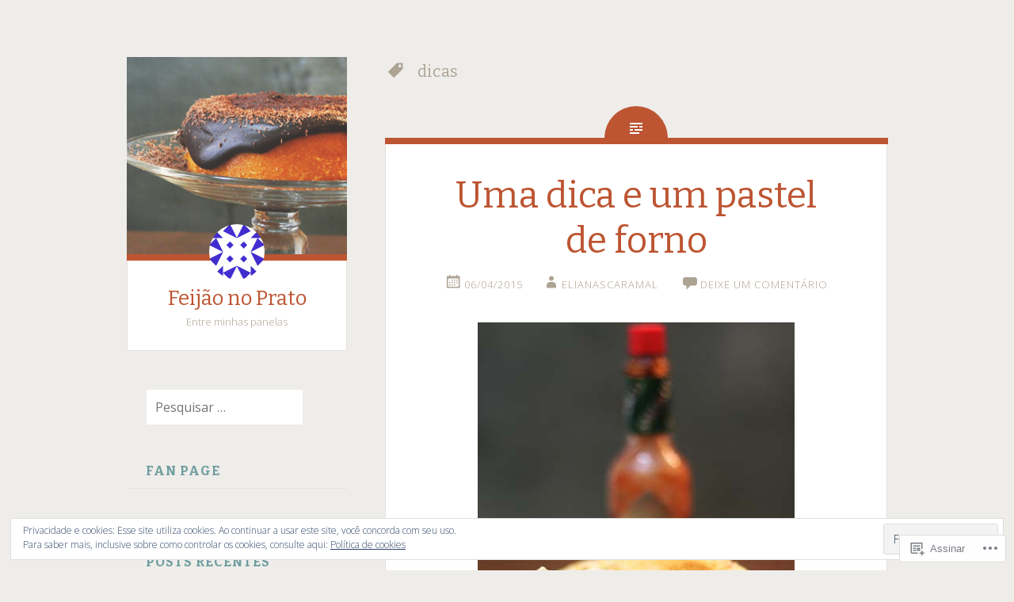

--- FILE ---
content_type: text/html; charset=UTF-8
request_url: https://feijaonoprato.com/tag/dicas-2/
body_size: 37721
content:
<!DOCTYPE html>
<html lang="pt-BR">
<head>
<meta charset="UTF-8">
<meta name="viewport" content="width=device-width, initial-scale=1">
<title>dicas | Feijão no Prato</title>
<link rel="profile" href="http://gmpg.org/xfn/11">
<link rel="pingback" href="https://feijaonoprato.com/xmlrpc.php">

<meta name='robots' content='max-image-preview:large' />

<!-- Async WordPress.com Remote Login -->
<script id="wpcom_remote_login_js">
var wpcom_remote_login_extra_auth = '';
function wpcom_remote_login_remove_dom_node_id( element_id ) {
	var dom_node = document.getElementById( element_id );
	if ( dom_node ) { dom_node.parentNode.removeChild( dom_node ); }
}
function wpcom_remote_login_remove_dom_node_classes( class_name ) {
	var dom_nodes = document.querySelectorAll( '.' + class_name );
	for ( var i = 0; i < dom_nodes.length; i++ ) {
		dom_nodes[ i ].parentNode.removeChild( dom_nodes[ i ] );
	}
}
function wpcom_remote_login_final_cleanup() {
	wpcom_remote_login_remove_dom_node_classes( "wpcom_remote_login_msg" );
	wpcom_remote_login_remove_dom_node_id( "wpcom_remote_login_key" );
	wpcom_remote_login_remove_dom_node_id( "wpcom_remote_login_validate" );
	wpcom_remote_login_remove_dom_node_id( "wpcom_remote_login_js" );
	wpcom_remote_login_remove_dom_node_id( "wpcom_request_access_iframe" );
	wpcom_remote_login_remove_dom_node_id( "wpcom_request_access_styles" );
}

// Watch for messages back from the remote login
window.addEventListener( "message", function( e ) {
	if ( e.origin === "https://r-login.wordpress.com" ) {
		var data = {};
		try {
			data = JSON.parse( e.data );
		} catch( e ) {
			wpcom_remote_login_final_cleanup();
			return;
		}

		if ( data.msg === 'LOGIN' ) {
			// Clean up the login check iframe
			wpcom_remote_login_remove_dom_node_id( "wpcom_remote_login_key" );

			var id_regex = new RegExp( /^[0-9]+$/ );
			var token_regex = new RegExp( /^.*|.*|.*$/ );
			if (
				token_regex.test( data.token )
				&& id_regex.test( data.wpcomid )
			) {
				// We have everything we need to ask for a login
				var script = document.createElement( "script" );
				script.setAttribute( "id", "wpcom_remote_login_validate" );
				script.src = '/remote-login.php?wpcom_remote_login=validate'
					+ '&wpcomid=' + data.wpcomid
					+ '&token=' + encodeURIComponent( data.token )
					+ '&host=' + window.location.protocol
					+ '//' + window.location.hostname
					+ '&postid=1996'
					+ '&is_singular=';
				document.body.appendChild( script );
			}

			return;
		}

		// Safari ITP, not logged in, so redirect
		if ( data.msg === 'LOGIN-REDIRECT' ) {
			window.location = 'https://wordpress.com/log-in?redirect_to=' + window.location.href;
			return;
		}

		// Safari ITP, storage access failed, remove the request
		if ( data.msg === 'LOGIN-REMOVE' ) {
			var css_zap = 'html { -webkit-transition: margin-top 1s; transition: margin-top 1s; } /* 9001 */ html { margin-top: 0 !important; } * html body { margin-top: 0 !important; } @media screen and ( max-width: 782px ) { html { margin-top: 0 !important; } * html body { margin-top: 0 !important; } }';
			var style_zap = document.createElement( 'style' );
			style_zap.type = 'text/css';
			style_zap.appendChild( document.createTextNode( css_zap ) );
			document.body.appendChild( style_zap );

			var e = document.getElementById( 'wpcom_request_access_iframe' );
			e.parentNode.removeChild( e );

			document.cookie = 'wordpress_com_login_access=denied; path=/; max-age=31536000';

			return;
		}

		// Safari ITP
		if ( data.msg === 'REQUEST_ACCESS' ) {
			console.log( 'request access: safari' );

			// Check ITP iframe enable/disable knob
			if ( wpcom_remote_login_extra_auth !== 'safari_itp_iframe' ) {
				return;
			}

			// If we are in a "private window" there is no ITP.
			var private_window = false;
			try {
				var opendb = window.openDatabase( null, null, null, null );
			} catch( e ) {
				private_window = true;
			}

			if ( private_window ) {
				console.log( 'private window' );
				return;
			}

			var iframe = document.createElement( 'iframe' );
			iframe.id = 'wpcom_request_access_iframe';
			iframe.setAttribute( 'scrolling', 'no' );
			iframe.setAttribute( 'sandbox', 'allow-storage-access-by-user-activation allow-scripts allow-same-origin allow-top-navigation-by-user-activation' );
			iframe.src = 'https://r-login.wordpress.com/remote-login.php?wpcom_remote_login=request_access&origin=' + encodeURIComponent( data.origin ) + '&wpcomid=' + encodeURIComponent( data.wpcomid );

			var css = 'html { -webkit-transition: margin-top 1s; transition: margin-top 1s; } /* 9001 */ html { margin-top: 46px !important; } * html body { margin-top: 46px !important; } @media screen and ( max-width: 660px ) { html { margin-top: 71px !important; } * html body { margin-top: 71px !important; } #wpcom_request_access_iframe { display: block; height: 71px !important; } } #wpcom_request_access_iframe { border: 0px; height: 46px; position: fixed; top: 0; left: 0; width: 100%; min-width: 100%; z-index: 99999; background: #23282d; } ';

			var style = document.createElement( 'style' );
			style.type = 'text/css';
			style.id = 'wpcom_request_access_styles';
			style.appendChild( document.createTextNode( css ) );
			document.body.appendChild( style );

			document.body.appendChild( iframe );
		}

		if ( data.msg === 'DONE' ) {
			wpcom_remote_login_final_cleanup();
		}
	}
}, false );

// Inject the remote login iframe after the page has had a chance to load
// more critical resources
window.addEventListener( "DOMContentLoaded", function( e ) {
	var iframe = document.createElement( "iframe" );
	iframe.style.display = "none";
	iframe.setAttribute( "scrolling", "no" );
	iframe.setAttribute( "id", "wpcom_remote_login_key" );
	iframe.src = "https://r-login.wordpress.com/remote-login.php"
		+ "?wpcom_remote_login=key"
		+ "&origin=aHR0cHM6Ly9mZWlqYW9ub3ByYXRvLmNvbQ%3D%3D"
		+ "&wpcomid=29639136"
		+ "&time=" + Math.floor( Date.now() / 1000 );
	document.body.appendChild( iframe );
}, false );
</script>
<link rel='dns-prefetch' href='//s0.wp.com' />
<link rel='dns-prefetch' href='//fonts-api.wp.com' />
<link rel='dns-prefetch' href='//af.pubmine.com' />
<link rel="alternate" type="application/rss+xml" title="Feed para Feijão no Prato &raquo;" href="https://feijaonoprato.com/feed/" />
<link rel="alternate" type="application/rss+xml" title="Feed de comentários para Feijão no Prato &raquo;" href="https://feijaonoprato.com/comments/feed/" />
<link rel="alternate" type="application/rss+xml" title="Feed de tag para Feijão no Prato &raquo; dicas" href="https://feijaonoprato.com/tag/dicas-2/feed/" />
	<script type="text/javascript">
		/* <![CDATA[ */
		function addLoadEvent(func) {
			var oldonload = window.onload;
			if (typeof window.onload != 'function') {
				window.onload = func;
			} else {
				window.onload = function () {
					oldonload();
					func();
				}
			}
		}
		/* ]]> */
	</script>
	<link crossorigin='anonymous' rel='stylesheet' id='all-css-0-1' href='/_static/??-eJx9jMsKwjAQAH/IuPioxYP4LSFdyzabTXA3hP69UelNPA4zDLTiQhZDMUjVFa4ziUKjaUZTwNptjoSOfQPDVNgbKqitjPuguoPfA6bYswWt+BDdh/7lW/hl0CqQ8lS5P0geJGToNDwz88bre3dPt8M4nI7j9XIelhcUdkwy&cssminify=yes' type='text/css' media='all' />
<style id='wp-emoji-styles-inline-css'>

	img.wp-smiley, img.emoji {
		display: inline !important;
		border: none !important;
		box-shadow: none !important;
		height: 1em !important;
		width: 1em !important;
		margin: 0 0.07em !important;
		vertical-align: -0.1em !important;
		background: none !important;
		padding: 0 !important;
	}
/*# sourceURL=wp-emoji-styles-inline-css */
</style>
<link crossorigin='anonymous' rel='stylesheet' id='all-css-2-1' href='/wp-content/plugins/gutenberg-core/v22.2.0/build/styles/block-library/style.css?m=1764855221i&cssminify=yes' type='text/css' media='all' />
<style id='wp-block-library-inline-css'>
.has-text-align-justify {
	text-align:justify;
}
.has-text-align-justify{text-align:justify;}

/*# sourceURL=wp-block-library-inline-css */
</style><style id='global-styles-inline-css'>
:root{--wp--preset--aspect-ratio--square: 1;--wp--preset--aspect-ratio--4-3: 4/3;--wp--preset--aspect-ratio--3-4: 3/4;--wp--preset--aspect-ratio--3-2: 3/2;--wp--preset--aspect-ratio--2-3: 2/3;--wp--preset--aspect-ratio--16-9: 16/9;--wp--preset--aspect-ratio--9-16: 9/16;--wp--preset--color--black: #000000;--wp--preset--color--cyan-bluish-gray: #abb8c3;--wp--preset--color--white: #ffffff;--wp--preset--color--pale-pink: #f78da7;--wp--preset--color--vivid-red: #cf2e2e;--wp--preset--color--luminous-vivid-orange: #ff6900;--wp--preset--color--luminous-vivid-amber: #fcb900;--wp--preset--color--light-green-cyan: #7bdcb5;--wp--preset--color--vivid-green-cyan: #00d084;--wp--preset--color--pale-cyan-blue: #8ed1fc;--wp--preset--color--vivid-cyan-blue: #0693e3;--wp--preset--color--vivid-purple: #9b51e0;--wp--preset--gradient--vivid-cyan-blue-to-vivid-purple: linear-gradient(135deg,rgb(6,147,227) 0%,rgb(155,81,224) 100%);--wp--preset--gradient--light-green-cyan-to-vivid-green-cyan: linear-gradient(135deg,rgb(122,220,180) 0%,rgb(0,208,130) 100%);--wp--preset--gradient--luminous-vivid-amber-to-luminous-vivid-orange: linear-gradient(135deg,rgb(252,185,0) 0%,rgb(255,105,0) 100%);--wp--preset--gradient--luminous-vivid-orange-to-vivid-red: linear-gradient(135deg,rgb(255,105,0) 0%,rgb(207,46,46) 100%);--wp--preset--gradient--very-light-gray-to-cyan-bluish-gray: linear-gradient(135deg,rgb(238,238,238) 0%,rgb(169,184,195) 100%);--wp--preset--gradient--cool-to-warm-spectrum: linear-gradient(135deg,rgb(74,234,220) 0%,rgb(151,120,209) 20%,rgb(207,42,186) 40%,rgb(238,44,130) 60%,rgb(251,105,98) 80%,rgb(254,248,76) 100%);--wp--preset--gradient--blush-light-purple: linear-gradient(135deg,rgb(255,206,236) 0%,rgb(152,150,240) 100%);--wp--preset--gradient--blush-bordeaux: linear-gradient(135deg,rgb(254,205,165) 0%,rgb(254,45,45) 50%,rgb(107,0,62) 100%);--wp--preset--gradient--luminous-dusk: linear-gradient(135deg,rgb(255,203,112) 0%,rgb(199,81,192) 50%,rgb(65,88,208) 100%);--wp--preset--gradient--pale-ocean: linear-gradient(135deg,rgb(255,245,203) 0%,rgb(182,227,212) 50%,rgb(51,167,181) 100%);--wp--preset--gradient--electric-grass: linear-gradient(135deg,rgb(202,248,128) 0%,rgb(113,206,126) 100%);--wp--preset--gradient--midnight: linear-gradient(135deg,rgb(2,3,129) 0%,rgb(40,116,252) 100%);--wp--preset--font-size--small: 13px;--wp--preset--font-size--medium: 20px;--wp--preset--font-size--large: 36px;--wp--preset--font-size--x-large: 42px;--wp--preset--font-family--albert-sans: 'Albert Sans', sans-serif;--wp--preset--font-family--alegreya: Alegreya, serif;--wp--preset--font-family--arvo: Arvo, serif;--wp--preset--font-family--bodoni-moda: 'Bodoni Moda', serif;--wp--preset--font-family--bricolage-grotesque: 'Bricolage Grotesque', sans-serif;--wp--preset--font-family--cabin: Cabin, sans-serif;--wp--preset--font-family--chivo: Chivo, sans-serif;--wp--preset--font-family--commissioner: Commissioner, sans-serif;--wp--preset--font-family--cormorant: Cormorant, serif;--wp--preset--font-family--courier-prime: 'Courier Prime', monospace;--wp--preset--font-family--crimson-pro: 'Crimson Pro', serif;--wp--preset--font-family--dm-mono: 'DM Mono', monospace;--wp--preset--font-family--dm-sans: 'DM Sans', sans-serif;--wp--preset--font-family--dm-serif-display: 'DM Serif Display', serif;--wp--preset--font-family--domine: Domine, serif;--wp--preset--font-family--eb-garamond: 'EB Garamond', serif;--wp--preset--font-family--epilogue: Epilogue, sans-serif;--wp--preset--font-family--fahkwang: Fahkwang, sans-serif;--wp--preset--font-family--figtree: Figtree, sans-serif;--wp--preset--font-family--fira-sans: 'Fira Sans', sans-serif;--wp--preset--font-family--fjalla-one: 'Fjalla One', sans-serif;--wp--preset--font-family--fraunces: Fraunces, serif;--wp--preset--font-family--gabarito: Gabarito, system-ui;--wp--preset--font-family--ibm-plex-mono: 'IBM Plex Mono', monospace;--wp--preset--font-family--ibm-plex-sans: 'IBM Plex Sans', sans-serif;--wp--preset--font-family--ibarra-real-nova: 'Ibarra Real Nova', serif;--wp--preset--font-family--instrument-serif: 'Instrument Serif', serif;--wp--preset--font-family--inter: Inter, sans-serif;--wp--preset--font-family--josefin-sans: 'Josefin Sans', sans-serif;--wp--preset--font-family--jost: Jost, sans-serif;--wp--preset--font-family--libre-baskerville: 'Libre Baskerville', serif;--wp--preset--font-family--libre-franklin: 'Libre Franklin', sans-serif;--wp--preset--font-family--literata: Literata, serif;--wp--preset--font-family--lora: Lora, serif;--wp--preset--font-family--merriweather: Merriweather, serif;--wp--preset--font-family--montserrat: Montserrat, sans-serif;--wp--preset--font-family--newsreader: Newsreader, serif;--wp--preset--font-family--noto-sans-mono: 'Noto Sans Mono', sans-serif;--wp--preset--font-family--nunito: Nunito, sans-serif;--wp--preset--font-family--open-sans: 'Open Sans', sans-serif;--wp--preset--font-family--overpass: Overpass, sans-serif;--wp--preset--font-family--pt-serif: 'PT Serif', serif;--wp--preset--font-family--petrona: Petrona, serif;--wp--preset--font-family--piazzolla: Piazzolla, serif;--wp--preset--font-family--playfair-display: 'Playfair Display', serif;--wp--preset--font-family--plus-jakarta-sans: 'Plus Jakarta Sans', sans-serif;--wp--preset--font-family--poppins: Poppins, sans-serif;--wp--preset--font-family--raleway: Raleway, sans-serif;--wp--preset--font-family--roboto: Roboto, sans-serif;--wp--preset--font-family--roboto-slab: 'Roboto Slab', serif;--wp--preset--font-family--rubik: Rubik, sans-serif;--wp--preset--font-family--rufina: Rufina, serif;--wp--preset--font-family--sora: Sora, sans-serif;--wp--preset--font-family--source-sans-3: 'Source Sans 3', sans-serif;--wp--preset--font-family--source-serif-4: 'Source Serif 4', serif;--wp--preset--font-family--space-mono: 'Space Mono', monospace;--wp--preset--font-family--syne: Syne, sans-serif;--wp--preset--font-family--texturina: Texturina, serif;--wp--preset--font-family--urbanist: Urbanist, sans-serif;--wp--preset--font-family--work-sans: 'Work Sans', sans-serif;--wp--preset--spacing--20: 0.44rem;--wp--preset--spacing--30: 0.67rem;--wp--preset--spacing--40: 1rem;--wp--preset--spacing--50: 1.5rem;--wp--preset--spacing--60: 2.25rem;--wp--preset--spacing--70: 3.38rem;--wp--preset--spacing--80: 5.06rem;--wp--preset--shadow--natural: 6px 6px 9px rgba(0, 0, 0, 0.2);--wp--preset--shadow--deep: 12px 12px 50px rgba(0, 0, 0, 0.4);--wp--preset--shadow--sharp: 6px 6px 0px rgba(0, 0, 0, 0.2);--wp--preset--shadow--outlined: 6px 6px 0px -3px rgb(255, 255, 255), 6px 6px rgb(0, 0, 0);--wp--preset--shadow--crisp: 6px 6px 0px rgb(0, 0, 0);}:where(.is-layout-flex){gap: 0.5em;}:where(.is-layout-grid){gap: 0.5em;}body .is-layout-flex{display: flex;}.is-layout-flex{flex-wrap: wrap;align-items: center;}.is-layout-flex > :is(*, div){margin: 0;}body .is-layout-grid{display: grid;}.is-layout-grid > :is(*, div){margin: 0;}:where(.wp-block-columns.is-layout-flex){gap: 2em;}:where(.wp-block-columns.is-layout-grid){gap: 2em;}:where(.wp-block-post-template.is-layout-flex){gap: 1.25em;}:where(.wp-block-post-template.is-layout-grid){gap: 1.25em;}.has-black-color{color: var(--wp--preset--color--black) !important;}.has-cyan-bluish-gray-color{color: var(--wp--preset--color--cyan-bluish-gray) !important;}.has-white-color{color: var(--wp--preset--color--white) !important;}.has-pale-pink-color{color: var(--wp--preset--color--pale-pink) !important;}.has-vivid-red-color{color: var(--wp--preset--color--vivid-red) !important;}.has-luminous-vivid-orange-color{color: var(--wp--preset--color--luminous-vivid-orange) !important;}.has-luminous-vivid-amber-color{color: var(--wp--preset--color--luminous-vivid-amber) !important;}.has-light-green-cyan-color{color: var(--wp--preset--color--light-green-cyan) !important;}.has-vivid-green-cyan-color{color: var(--wp--preset--color--vivid-green-cyan) !important;}.has-pale-cyan-blue-color{color: var(--wp--preset--color--pale-cyan-blue) !important;}.has-vivid-cyan-blue-color{color: var(--wp--preset--color--vivid-cyan-blue) !important;}.has-vivid-purple-color{color: var(--wp--preset--color--vivid-purple) !important;}.has-black-background-color{background-color: var(--wp--preset--color--black) !important;}.has-cyan-bluish-gray-background-color{background-color: var(--wp--preset--color--cyan-bluish-gray) !important;}.has-white-background-color{background-color: var(--wp--preset--color--white) !important;}.has-pale-pink-background-color{background-color: var(--wp--preset--color--pale-pink) !important;}.has-vivid-red-background-color{background-color: var(--wp--preset--color--vivid-red) !important;}.has-luminous-vivid-orange-background-color{background-color: var(--wp--preset--color--luminous-vivid-orange) !important;}.has-luminous-vivid-amber-background-color{background-color: var(--wp--preset--color--luminous-vivid-amber) !important;}.has-light-green-cyan-background-color{background-color: var(--wp--preset--color--light-green-cyan) !important;}.has-vivid-green-cyan-background-color{background-color: var(--wp--preset--color--vivid-green-cyan) !important;}.has-pale-cyan-blue-background-color{background-color: var(--wp--preset--color--pale-cyan-blue) !important;}.has-vivid-cyan-blue-background-color{background-color: var(--wp--preset--color--vivid-cyan-blue) !important;}.has-vivid-purple-background-color{background-color: var(--wp--preset--color--vivid-purple) !important;}.has-black-border-color{border-color: var(--wp--preset--color--black) !important;}.has-cyan-bluish-gray-border-color{border-color: var(--wp--preset--color--cyan-bluish-gray) !important;}.has-white-border-color{border-color: var(--wp--preset--color--white) !important;}.has-pale-pink-border-color{border-color: var(--wp--preset--color--pale-pink) !important;}.has-vivid-red-border-color{border-color: var(--wp--preset--color--vivid-red) !important;}.has-luminous-vivid-orange-border-color{border-color: var(--wp--preset--color--luminous-vivid-orange) !important;}.has-luminous-vivid-amber-border-color{border-color: var(--wp--preset--color--luminous-vivid-amber) !important;}.has-light-green-cyan-border-color{border-color: var(--wp--preset--color--light-green-cyan) !important;}.has-vivid-green-cyan-border-color{border-color: var(--wp--preset--color--vivid-green-cyan) !important;}.has-pale-cyan-blue-border-color{border-color: var(--wp--preset--color--pale-cyan-blue) !important;}.has-vivid-cyan-blue-border-color{border-color: var(--wp--preset--color--vivid-cyan-blue) !important;}.has-vivid-purple-border-color{border-color: var(--wp--preset--color--vivid-purple) !important;}.has-vivid-cyan-blue-to-vivid-purple-gradient-background{background: var(--wp--preset--gradient--vivid-cyan-blue-to-vivid-purple) !important;}.has-light-green-cyan-to-vivid-green-cyan-gradient-background{background: var(--wp--preset--gradient--light-green-cyan-to-vivid-green-cyan) !important;}.has-luminous-vivid-amber-to-luminous-vivid-orange-gradient-background{background: var(--wp--preset--gradient--luminous-vivid-amber-to-luminous-vivid-orange) !important;}.has-luminous-vivid-orange-to-vivid-red-gradient-background{background: var(--wp--preset--gradient--luminous-vivid-orange-to-vivid-red) !important;}.has-very-light-gray-to-cyan-bluish-gray-gradient-background{background: var(--wp--preset--gradient--very-light-gray-to-cyan-bluish-gray) !important;}.has-cool-to-warm-spectrum-gradient-background{background: var(--wp--preset--gradient--cool-to-warm-spectrum) !important;}.has-blush-light-purple-gradient-background{background: var(--wp--preset--gradient--blush-light-purple) !important;}.has-blush-bordeaux-gradient-background{background: var(--wp--preset--gradient--blush-bordeaux) !important;}.has-luminous-dusk-gradient-background{background: var(--wp--preset--gradient--luminous-dusk) !important;}.has-pale-ocean-gradient-background{background: var(--wp--preset--gradient--pale-ocean) !important;}.has-electric-grass-gradient-background{background: var(--wp--preset--gradient--electric-grass) !important;}.has-midnight-gradient-background{background: var(--wp--preset--gradient--midnight) !important;}.has-small-font-size{font-size: var(--wp--preset--font-size--small) !important;}.has-medium-font-size{font-size: var(--wp--preset--font-size--medium) !important;}.has-large-font-size{font-size: var(--wp--preset--font-size--large) !important;}.has-x-large-font-size{font-size: var(--wp--preset--font-size--x-large) !important;}.has-albert-sans-font-family{font-family: var(--wp--preset--font-family--albert-sans) !important;}.has-alegreya-font-family{font-family: var(--wp--preset--font-family--alegreya) !important;}.has-arvo-font-family{font-family: var(--wp--preset--font-family--arvo) !important;}.has-bodoni-moda-font-family{font-family: var(--wp--preset--font-family--bodoni-moda) !important;}.has-bricolage-grotesque-font-family{font-family: var(--wp--preset--font-family--bricolage-grotesque) !important;}.has-cabin-font-family{font-family: var(--wp--preset--font-family--cabin) !important;}.has-chivo-font-family{font-family: var(--wp--preset--font-family--chivo) !important;}.has-commissioner-font-family{font-family: var(--wp--preset--font-family--commissioner) !important;}.has-cormorant-font-family{font-family: var(--wp--preset--font-family--cormorant) !important;}.has-courier-prime-font-family{font-family: var(--wp--preset--font-family--courier-prime) !important;}.has-crimson-pro-font-family{font-family: var(--wp--preset--font-family--crimson-pro) !important;}.has-dm-mono-font-family{font-family: var(--wp--preset--font-family--dm-mono) !important;}.has-dm-sans-font-family{font-family: var(--wp--preset--font-family--dm-sans) !important;}.has-dm-serif-display-font-family{font-family: var(--wp--preset--font-family--dm-serif-display) !important;}.has-domine-font-family{font-family: var(--wp--preset--font-family--domine) !important;}.has-eb-garamond-font-family{font-family: var(--wp--preset--font-family--eb-garamond) !important;}.has-epilogue-font-family{font-family: var(--wp--preset--font-family--epilogue) !important;}.has-fahkwang-font-family{font-family: var(--wp--preset--font-family--fahkwang) !important;}.has-figtree-font-family{font-family: var(--wp--preset--font-family--figtree) !important;}.has-fira-sans-font-family{font-family: var(--wp--preset--font-family--fira-sans) !important;}.has-fjalla-one-font-family{font-family: var(--wp--preset--font-family--fjalla-one) !important;}.has-fraunces-font-family{font-family: var(--wp--preset--font-family--fraunces) !important;}.has-gabarito-font-family{font-family: var(--wp--preset--font-family--gabarito) !important;}.has-ibm-plex-mono-font-family{font-family: var(--wp--preset--font-family--ibm-plex-mono) !important;}.has-ibm-plex-sans-font-family{font-family: var(--wp--preset--font-family--ibm-plex-sans) !important;}.has-ibarra-real-nova-font-family{font-family: var(--wp--preset--font-family--ibarra-real-nova) !important;}.has-instrument-serif-font-family{font-family: var(--wp--preset--font-family--instrument-serif) !important;}.has-inter-font-family{font-family: var(--wp--preset--font-family--inter) !important;}.has-josefin-sans-font-family{font-family: var(--wp--preset--font-family--josefin-sans) !important;}.has-jost-font-family{font-family: var(--wp--preset--font-family--jost) !important;}.has-libre-baskerville-font-family{font-family: var(--wp--preset--font-family--libre-baskerville) !important;}.has-libre-franklin-font-family{font-family: var(--wp--preset--font-family--libre-franklin) !important;}.has-literata-font-family{font-family: var(--wp--preset--font-family--literata) !important;}.has-lora-font-family{font-family: var(--wp--preset--font-family--lora) !important;}.has-merriweather-font-family{font-family: var(--wp--preset--font-family--merriweather) !important;}.has-montserrat-font-family{font-family: var(--wp--preset--font-family--montserrat) !important;}.has-newsreader-font-family{font-family: var(--wp--preset--font-family--newsreader) !important;}.has-noto-sans-mono-font-family{font-family: var(--wp--preset--font-family--noto-sans-mono) !important;}.has-nunito-font-family{font-family: var(--wp--preset--font-family--nunito) !important;}.has-open-sans-font-family{font-family: var(--wp--preset--font-family--open-sans) !important;}.has-overpass-font-family{font-family: var(--wp--preset--font-family--overpass) !important;}.has-pt-serif-font-family{font-family: var(--wp--preset--font-family--pt-serif) !important;}.has-petrona-font-family{font-family: var(--wp--preset--font-family--petrona) !important;}.has-piazzolla-font-family{font-family: var(--wp--preset--font-family--piazzolla) !important;}.has-playfair-display-font-family{font-family: var(--wp--preset--font-family--playfair-display) !important;}.has-plus-jakarta-sans-font-family{font-family: var(--wp--preset--font-family--plus-jakarta-sans) !important;}.has-poppins-font-family{font-family: var(--wp--preset--font-family--poppins) !important;}.has-raleway-font-family{font-family: var(--wp--preset--font-family--raleway) !important;}.has-roboto-font-family{font-family: var(--wp--preset--font-family--roboto) !important;}.has-roboto-slab-font-family{font-family: var(--wp--preset--font-family--roboto-slab) !important;}.has-rubik-font-family{font-family: var(--wp--preset--font-family--rubik) !important;}.has-rufina-font-family{font-family: var(--wp--preset--font-family--rufina) !important;}.has-sora-font-family{font-family: var(--wp--preset--font-family--sora) !important;}.has-source-sans-3-font-family{font-family: var(--wp--preset--font-family--source-sans-3) !important;}.has-source-serif-4-font-family{font-family: var(--wp--preset--font-family--source-serif-4) !important;}.has-space-mono-font-family{font-family: var(--wp--preset--font-family--space-mono) !important;}.has-syne-font-family{font-family: var(--wp--preset--font-family--syne) !important;}.has-texturina-font-family{font-family: var(--wp--preset--font-family--texturina) !important;}.has-urbanist-font-family{font-family: var(--wp--preset--font-family--urbanist) !important;}.has-work-sans-font-family{font-family: var(--wp--preset--font-family--work-sans) !important;}
/*# sourceURL=global-styles-inline-css */
</style>

<style id='classic-theme-styles-inline-css'>
/*! This file is auto-generated */
.wp-block-button__link{color:#fff;background-color:#32373c;border-radius:9999px;box-shadow:none;text-decoration:none;padding:calc(.667em + 2px) calc(1.333em + 2px);font-size:1.125em}.wp-block-file__button{background:#32373c;color:#fff;text-decoration:none}
/*# sourceURL=/wp-includes/css/classic-themes.min.css */
</style>
<link crossorigin='anonymous' rel='stylesheet' id='all-css-4-1' href='/_static/??-eJx9j+8KwjAMxF/ILHQb/vkgPsvaxVlttrKkm769FXEKwr6EcNzvjsM5ght6pV4xhtT5XtANNgzuJlgWZl8YEM8xEIw0FTW2XnRxgOgjUOFENvgTxAm+WSNlnWOjLwdT6xsKxNm2hs2+7UgzLp8flO7rSMw1YG0cSQTyZZ8Y9JK75I97yxiTxbN36ifCZcqJj2ZXm+2hqqry+gSzm2qd&cssminify=yes' type='text/css' media='all' />
<link rel='stylesheet' id='fictive-open-sans-css' href='https://fonts-api.wp.com/css?family=Open+Sans%3A300italic%2C400italic%2C700italic%2C400%2C300%2C700&#038;ver=6.9-RC2-61304' media='all' />
<link rel='stylesheet' id='fictive-bitter-css' href='https://fonts-api.wp.com/css?family=Bitter%3A400%2C700%2C400italic&#038;subset=latin%2Clatin-ext&#038;ver=6.9-RC2-61304' media='all' />
<link crossorigin='anonymous' rel='stylesheet' id='all-css-8-1' href='/_static/??/wp-content/mu-plugins/jetpack-plugin/sun/_inc/genericons/genericons/genericons.css,/wp-content/themes/pub/fictive/inc/style-wpcom.css?m=1753279645j&cssminify=yes' type='text/css' media='all' />
<style id='jetpack_facebook_likebox-inline-css'>
.widget_facebook_likebox {
	overflow: hidden;
}

/*# sourceURL=/wp-content/mu-plugins/jetpack-plugin/sun/modules/widgets/facebook-likebox/style.css */
</style>
<link crossorigin='anonymous' rel='stylesheet' id='all-css-10-1' href='/_static/??-eJzTLy/QTc7PK0nNK9HPLdUtyClNz8wr1i9KTcrJTwcy0/WTi5G5ekCujj52Temp+bo5+cmJJZn5eSgc3bScxMwikFb7XFtDE1NLExMLc0OTLACohS2q&cssminify=yes' type='text/css' media='all' />
<link crossorigin='anonymous' rel='stylesheet' id='print-css-11-1' href='/wp-content/mu-plugins/global-print/global-print.css?m=1465851035i&cssminify=yes' type='text/css' media='print' />
<style id='jetpack-global-styles-frontend-style-inline-css'>
:root { --font-headings: unset; --font-base: unset; --font-headings-default: -apple-system,BlinkMacSystemFont,"Segoe UI",Roboto,Oxygen-Sans,Ubuntu,Cantarell,"Helvetica Neue",sans-serif; --font-base-default: -apple-system,BlinkMacSystemFont,"Segoe UI",Roboto,Oxygen-Sans,Ubuntu,Cantarell,"Helvetica Neue",sans-serif;}
/*# sourceURL=jetpack-global-styles-frontend-style-inline-css */
</style>
<link crossorigin='anonymous' rel='stylesheet' id='all-css-14-1' href='/_static/??-eJyNjcsKAjEMRX/IGtQZBxfip0hMS9sxTYppGfx7H7gRN+7ugcs5sFRHKi1Ig9Jd5R6zGMyhVaTrh8G6QFHfORhYwlvw6P39PbPENZmt4G/ROQuBKWVkxxrVvuBH1lIoz2waILJekF+HUzlupnG3nQ77YZwfuRJIaQ==&cssminify=yes' type='text/css' media='all' />
<script type="text/javascript" id="wpcom-actionbar-placeholder-js-extra">
/* <![CDATA[ */
var actionbardata = {"siteID":"29639136","postID":"0","siteURL":"https://feijaonoprato.com","xhrURL":"https://feijaonoprato.com/wp-admin/admin-ajax.php","nonce":"49b2c6b157","isLoggedIn":"","statusMessage":"","subsEmailDefault":"instantly","proxyScriptUrl":"https://s0.wp.com/wp-content/js/wpcom-proxy-request.js?m=1513050504i&amp;ver=20211021","i18n":{"followedText":"Novas publica\u00e7\u00f5es deste site agora aparecer\u00e3o no seu \u003Ca href=\"https://wordpress.com/reader\"\u003ELeitor\u003C/a\u003E","foldBar":"Esconder esta barra","unfoldBar":"Mostrar esta barra","shortLinkCopied":"Link curto copiado."}};
//# sourceURL=wpcom-actionbar-placeholder-js-extra
/* ]]> */
</script>
<script type="text/javascript" id="jetpack-mu-wpcom-settings-js-before">
/* <![CDATA[ */
var JETPACK_MU_WPCOM_SETTINGS = {"assetsUrl":"https://s0.wp.com/wp-content/mu-plugins/jetpack-mu-wpcom-plugin/sun/jetpack_vendor/automattic/jetpack-mu-wpcom/src/build/"};
//# sourceURL=jetpack-mu-wpcom-settings-js-before
/* ]]> */
</script>
<script crossorigin='anonymous' type='text/javascript'  src='/_static/??-eJyFjcsOwiAQRX/I6dSa+lgYvwWBEAgMOAPW/n3bqIk7V2dxT87FqYDOVC1VDIIcKxTOr7kLssN186RjM1a2MTya5fmDLnn6K0HyjlW1v/L37R6zgxKb8yQ4ZTbKCOioRN4hnQo+hw1AmcCZwmvilq7709CPh/54voQFmNpFWg=='></script>
<script type="text/javascript" id="rlt-proxy-js-after">
/* <![CDATA[ */
	rltInitialize( {"token":null,"iframeOrigins":["https:\/\/widgets.wp.com"]} );
//# sourceURL=rlt-proxy-js-after
/* ]]> */
</script>
<link rel="EditURI" type="application/rsd+xml" title="RSD" href="https://feijaonoprato.wordpress.com/xmlrpc.php?rsd" />
<meta name="generator" content="WordPress.com" />

<!-- Jetpack Open Graph Tags -->
<meta property="og:type" content="website" />
<meta property="og:title" content="dicas &#8211; Feijão no Prato" />
<meta property="og:url" content="https://feijaonoprato.com/tag/dicas-2/" />
<meta property="og:site_name" content="Feijão no Prato" />
<meta property="og:image" content="https://s0.wp.com/i/blank.jpg?m=1383295312i" />
<meta property="og:image:width" content="200" />
<meta property="og:image:height" content="200" />
<meta property="og:image:alt" content="" />
<meta property="og:locale" content="pt_BR" />
<meta name="twitter:creator" content="@feijaonoprato" />
<meta name="twitter:site" content="@feijaonoprato" />

<!-- End Jetpack Open Graph Tags -->
<link rel="shortcut icon" type="image/x-icon" href="https://s0.wp.com/i/favicon.ico?m=1713425267i" sizes="16x16 24x24 32x32 48x48" />
<link rel="icon" type="image/x-icon" href="https://s0.wp.com/i/favicon.ico?m=1713425267i" sizes="16x16 24x24 32x32 48x48" />
<link rel="apple-touch-icon" href="https://s0.wp.com/i/webclip.png?m=1713868326i" />
<link rel='openid.server' href='https://feijaonoprato.com/?openidserver=1' />
<link rel='openid.delegate' href='https://feijaonoprato.com/' />
<link rel="search" type="application/opensearchdescription+xml" href="https://feijaonoprato.com/osd.xml" title="Feijão no Prato" />
<link rel="search" type="application/opensearchdescription+xml" href="https://s1.wp.com/opensearch.xml" title="WordPress.com" />
<meta name="theme-color" content="#efedea" />
<style type="text/css">.recentcomments a{display:inline !important;padding:0 !important;margin:0 !important;}</style>		<style type="text/css">
			.recentcomments a {
				display: inline !important;
				padding: 0 !important;
				margin: 0 !important;
			}

			table.recentcommentsavatartop img.avatar, table.recentcommentsavatarend img.avatar {
				border: 0px;
				margin: 0;
			}

			table.recentcommentsavatartop a, table.recentcommentsavatarend a {
				border: 0px !important;
				background-color: transparent !important;
			}

			td.recentcommentsavatarend, td.recentcommentsavatartop {
				padding: 0px 0px 1px 0px;
				margin: 0px;
			}

			td.recentcommentstextend {
				border: none !important;
				padding: 0px 0px 2px 10px;
			}

			.rtl td.recentcommentstextend {
				padding: 0px 10px 2px 0px;
			}

			td.recentcommentstexttop {
				border: none;
				padding: 0px 0px 0px 10px;
			}

			.rtl td.recentcommentstexttop {
				padding: 0px 10px 0px 0px;
			}
		</style>
		<meta name="description" content="Posts sobre dicas escritos por elianascaramal" />
<script type="text/javascript">
/* <![CDATA[ */
var wa_client = {}; wa_client.cmd = []; wa_client.config = { 'blog_id': 29639136, 'blog_language': 'pt', 'is_wordads': false, 'hosting_type': 0, 'afp_account_id': null, 'afp_host_id': 5038568878849053, 'theme': 'pub/fictive', '_': { 'title': 'Publicidade', 'privacy_settings': 'Configurações de privacidade' }, 'formats': [ 'belowpost', 'bottom_sticky', 'sidebar_sticky_right', 'sidebar', 'gutenberg_rectangle', 'gutenberg_leaderboard', 'gutenberg_mobile_leaderboard', 'gutenberg_skyscraper' ] };
/* ]]> */
</script>
		<script type="text/javascript">

			window.doNotSellCallback = function() {

				var linkElements = [
					'a[href="https://wordpress.com/?ref=footer_blog"]',
					'a[href="https://wordpress.com/?ref=footer_website"]',
					'a[href="https://wordpress.com/?ref=vertical_footer"]',
					'a[href^="https://wordpress.com/?ref=footer_segment_"]',
				].join(',');

				var dnsLink = document.createElement( 'a' );
				dnsLink.href = 'https://wordpress.com/pt-br/advertising-program-optout/';
				dnsLink.classList.add( 'do-not-sell-link' );
				dnsLink.rel = 'nofollow';
				dnsLink.style.marginLeft = '0.5em';
				dnsLink.textContent = 'Não venda ou compartilhe minhas informações pessoais';

				var creditLinks = document.querySelectorAll( linkElements );

				if ( 0 === creditLinks.length ) {
					return false;
				}

				Array.prototype.forEach.call( creditLinks, function( el ) {
					el.insertAdjacentElement( 'afterend', dnsLink );
				});

				return true;
			};

		</script>
		<script type="text/javascript">
	window.google_analytics_uacct = "UA-52447-2";
</script>

<script type="text/javascript">
	var _gaq = _gaq || [];
	_gaq.push(['_setAccount', 'UA-52447-2']);
	_gaq.push(['_gat._anonymizeIp']);
	_gaq.push(['_setDomainName', 'none']);
	_gaq.push(['_setAllowLinker', true]);
	_gaq.push(['_initData']);
	_gaq.push(['_trackPageview']);

	(function() {
		var ga = document.createElement('script'); ga.type = 'text/javascript'; ga.async = true;
		ga.src = ('https:' == document.location.protocol ? 'https://ssl' : 'http://www') + '.google-analytics.com/ga.js';
		(document.getElementsByTagName('head')[0] || document.getElementsByTagName('body')[0]).appendChild(ga);
	})();
</script>
<link crossorigin='anonymous' rel='stylesheet' id='all-css-0-3' href='/_static/??-eJydzMsKwjAQheEXMh3qBXUhPoqkk6FMO7mQSSi+vRFUcCPU5X84fLAkgzEUCgV8NUnqyEFhopIszq8GrQFuHBCGyuJaDoqZU+HYvl/VeQ4dqm5gJSwR52YtnCivBHx0VUgBbY5VST6f9/CnV1jImdGKUL7/qqd/9Zf+eNidT/2+304PjvSB1Q==&cssminify=yes' type='text/css' media='all' />
</head>

<body class="archive tag tag-dicas-2 tag-34944661 wp-theme-pubfictive customizer-styles-applied has-header-image jetpack-reblog-enabled">
<div id="page" class="hfeed site">

	<header id="masthead" class="site-header" role="banner">
				<a href="https://feijaonoprato.com/" rel="home">
			<img src="https://feijaonoprato.com/wp-content/uploads/2014/10/cropped-bolo-de-cenoura.jpg" width="1112" height="1000" alt="" class="header-image">
		</a>
				<div class="site-branding">
							<div class="header-avatar">
					<a href="https://feijaonoprato.com/" rel="home">
						<img src="https://secure.gravatar.com/avatar/13e06c4e13e6592d89e22e1e1060167e/?s=140&#038;d=identicon" width="70" height="70" alt="">
					</a>
				</div>
						<h1 class="site-title"><a href="https://feijaonoprato.com/" rel="home">Feijão no Prato</a></h1>
			<h2 class="site-description">Entre minhas panelas</h2>
					</div>

		<div class="menu-toggles clear">
										<h1 id="widgets-toggle" class="menu-toggle"><span class="screen-reader-text">Widgets</span></h1>
						<h1 id="search-toggle" class="menu-toggle"><span class="screen-reader-text">Pesquisa</span></h1>
		</div>

		<nav id="site-navigation" class="main-navigation" role="navigation">
			<a class="skip-link screen-reader-text" href="#content">Ir para conteúdo</a>
					</nav><!-- #site-navigation -->

			<div id="secondary" class="widget-area" role="complementary">
		<aside id="search-3" class="widget widget_search"><form role="search" method="get" class="search-form" action="https://feijaonoprato.com/">
				<label>
					<span class="screen-reader-text">Pesquisar por:</span>
					<input type="search" class="search-field" placeholder="Pesquisar &hellip;" value="" name="s" />
				</label>
				<input type="submit" class="search-submit" value="Pesquisar" />
			</form></aside><aside id="facebook-likebox-4" class="widget widget_facebook_likebox"><h1 class="widget-title"><a href="https://www.facebook.com/BlogFeijaoNoPrato">Fan Page</a></h1>		<div id="fb-root"></div>
		<div class="fb-page" data-href="https://www.facebook.com/BlogFeijaoNoPrato" data-width="300"  data-height="432" data-hide-cover="false" data-show-facepile="true" data-tabs="false" data-hide-cta="false" data-small-header="false">
		<div class="fb-xfbml-parse-ignore"><blockquote cite="https://www.facebook.com/BlogFeijaoNoPrato"><a href="https://www.facebook.com/BlogFeijaoNoPrato">Fan Page</a></blockquote></div>
		</div>
		</aside>
		<aside id="recent-posts-3" class="widget widget_recent_entries">
		<h1 class="widget-title">Posts recentes</h1>
		<ul>
											<li>
					<a href="https://feijaonoprato.com/2017/08/16/torta-de-limao-2/">Torta de Limão</a>
									</li>
											<li>
					<a href="https://feijaonoprato.com/2017/05/24/disco-no-pf/">Disco no Pf</a>
									</li>
											<li>
					<a href="https://feijaonoprato.com/2017/05/21/pudim-de-doce-de-leite/">Pudim de doce de&nbsp;leite</a>
									</li>
											<li>
					<a href="https://feijaonoprato.com/2017/03/21/polenta/">Polenta</a>
									</li>
											<li>
					<a href="https://feijaonoprato.com/2015/11/23/o-meu-encontro-com-o-mestre-queijeiro/">O meu encontro com o Mestre&nbsp;Queijeiro</a>
									</li>
					</ul>

		</aside><aside id="recent-comments-3" class="widget widget_recent_comments"><h1 class="widget-title">Comentários</h1>				<table class="recentcommentsavatar" cellspacing="0" cellpadding="0" border="0">
					<tr><td title="Neusa Fleck" class="recentcommentsavatartop" style="height:48px; width:48px;"><img referrerpolicy="no-referrer" alt='Avatar de Neusa Fleck' src='https://0.gravatar.com/avatar/cb3d6d649b68fded0e5cceaca6641d30efcd542278e806669181cc6f91e80e95?s=48&#038;d=identicon&#038;r=G' srcset='https://0.gravatar.com/avatar/cb3d6d649b68fded0e5cceaca6641d30efcd542278e806669181cc6f91e80e95?s=48&#038;d=identicon&#038;r=G 1x, https://0.gravatar.com/avatar/cb3d6d649b68fded0e5cceaca6641d30efcd542278e806669181cc6f91e80e95?s=72&#038;d=identicon&#038;r=G 1.5x, https://0.gravatar.com/avatar/cb3d6d649b68fded0e5cceaca6641d30efcd542278e806669181cc6f91e80e95?s=96&#038;d=identicon&#038;r=G 2x, https://0.gravatar.com/avatar/cb3d6d649b68fded0e5cceaca6641d30efcd542278e806669181cc6f91e80e95?s=144&#038;d=identicon&#038;r=G 3x, https://0.gravatar.com/avatar/cb3d6d649b68fded0e5cceaca6641d30efcd542278e806669181cc6f91e80e95?s=192&#038;d=identicon&#038;r=G 4x' class='avatar avatar-48' height='48' width='48' loading='lazy' decoding='async' /></td><td class="recentcommentstexttop" style="">Neusa Fleck em <a href="https://feijaonoprato.com/2015/11/09/bala-de-gelatina/#comment-16182">Bala de Gelatina</a></td></tr><tr><td title="elianascaramal" class="recentcommentsavatarend" style="height:48px; width:48px;"><a href="https://feijaonoprato.wordpress.com" rel="nofollow"><img referrerpolicy="no-referrer" alt='Avatar de elianascaramal' src='https://0.gravatar.com/avatar/032b958a10aba375fe5f30496b14b52aa410879fef4002d10c645434d305b3a0?s=48&#038;d=identicon&#038;r=G' srcset='https://0.gravatar.com/avatar/032b958a10aba375fe5f30496b14b52aa410879fef4002d10c645434d305b3a0?s=48&#038;d=identicon&#038;r=G 1x, https://0.gravatar.com/avatar/032b958a10aba375fe5f30496b14b52aa410879fef4002d10c645434d305b3a0?s=72&#038;d=identicon&#038;r=G 1.5x, https://0.gravatar.com/avatar/032b958a10aba375fe5f30496b14b52aa410879fef4002d10c645434d305b3a0?s=96&#038;d=identicon&#038;r=G 2x, https://0.gravatar.com/avatar/032b958a10aba375fe5f30496b14b52aa410879fef4002d10c645434d305b3a0?s=144&#038;d=identicon&#038;r=G 3x, https://0.gravatar.com/avatar/032b958a10aba375fe5f30496b14b52aa410879fef4002d10c645434d305b3a0?s=192&#038;d=identicon&#038;r=G 4x' class='avatar avatar-48' height='48' width='48' loading='lazy' decoding='async' /></a></td><td class="recentcommentstextend" style=""><a href="https://feijaonoprato.wordpress.com" rel="nofollow">elianascaramal</a> em <a href="https://feijaonoprato.com/2015/11/09/bala-de-gelatina/#comment-16142">Bala de Gelatina</a></td></tr><tr><td title="Maria Helena Guimarâes" class="recentcommentsavatarend" style="height:48px; width:48px;"><a href="http://Bala%20de%20gelatina" rel="nofollow"><img referrerpolicy="no-referrer" alt='Avatar de Maria Helena Guimarâes' src='https://0.gravatar.com/avatar/9804ca6adbcfd507e62491528cad3fefc0644ac309e778d85a2ed7b176a980e0?s=48&#038;d=identicon&#038;r=G' srcset='https://0.gravatar.com/avatar/9804ca6adbcfd507e62491528cad3fefc0644ac309e778d85a2ed7b176a980e0?s=48&#038;d=identicon&#038;r=G 1x, https://0.gravatar.com/avatar/9804ca6adbcfd507e62491528cad3fefc0644ac309e778d85a2ed7b176a980e0?s=72&#038;d=identicon&#038;r=G 1.5x, https://0.gravatar.com/avatar/9804ca6adbcfd507e62491528cad3fefc0644ac309e778d85a2ed7b176a980e0?s=96&#038;d=identicon&#038;r=G 2x, https://0.gravatar.com/avatar/9804ca6adbcfd507e62491528cad3fefc0644ac309e778d85a2ed7b176a980e0?s=144&#038;d=identicon&#038;r=G 3x, https://0.gravatar.com/avatar/9804ca6adbcfd507e62491528cad3fefc0644ac309e778d85a2ed7b176a980e0?s=192&#038;d=identicon&#038;r=G 4x' class='avatar avatar-48' height='48' width='48' loading='lazy' decoding='async' /></a></td><td class="recentcommentstextend" style=""><a href="http://Bala%20de%20gelatina" rel="nofollow">Maria Helena Guimarâ&hellip;</a> em <a href="https://feijaonoprato.com/2015/11/09/bala-de-gelatina/#comment-16141">Bala de Gelatina</a></td></tr><tr><td title="alessandra calazans" class="recentcommentsavatarend" style="height:48px; width:48px;"><img referrerpolicy="no-referrer" alt='Avatar de alessandra calazans' src='https://2.gravatar.com/avatar/5810193f2cbf548d77dbca76f727189652aee7d1c392b3570f71fe3207997704?s=48&#038;d=identicon&#038;r=G' srcset='https://2.gravatar.com/avatar/5810193f2cbf548d77dbca76f727189652aee7d1c392b3570f71fe3207997704?s=48&#038;d=identicon&#038;r=G 1x, https://2.gravatar.com/avatar/5810193f2cbf548d77dbca76f727189652aee7d1c392b3570f71fe3207997704?s=72&#038;d=identicon&#038;r=G 1.5x, https://2.gravatar.com/avatar/5810193f2cbf548d77dbca76f727189652aee7d1c392b3570f71fe3207997704?s=96&#038;d=identicon&#038;r=G 2x, https://2.gravatar.com/avatar/5810193f2cbf548d77dbca76f727189652aee7d1c392b3570f71fe3207997704?s=144&#038;d=identicon&#038;r=G 3x, https://2.gravatar.com/avatar/5810193f2cbf548d77dbca76f727189652aee7d1c392b3570f71fe3207997704?s=192&#038;d=identicon&#038;r=G 4x' class='avatar avatar-48' height='48' width='48' loading='lazy' decoding='async' /></td><td class="recentcommentstextend" style="">alessandra calazans em <a href="https://feijaonoprato.com/2015/10/15/brigadeiro-in-box-para-o-dia-do-mestre/#comment-15588">Brigadeiro in Box Para o Dia d&hellip;</a></td></tr><tr><td title="elianascaramal" class="recentcommentsavatarend" style="height:48px; width:48px;"><a href="https://feijaonoprato.wordpress.com" rel="nofollow"><img referrerpolicy="no-referrer" alt='Avatar de elianascaramal' src='https://0.gravatar.com/avatar/032b958a10aba375fe5f30496b14b52aa410879fef4002d10c645434d305b3a0?s=48&#038;d=identicon&#038;r=G' srcset='https://0.gravatar.com/avatar/032b958a10aba375fe5f30496b14b52aa410879fef4002d10c645434d305b3a0?s=48&#038;d=identicon&#038;r=G 1x, https://0.gravatar.com/avatar/032b958a10aba375fe5f30496b14b52aa410879fef4002d10c645434d305b3a0?s=72&#038;d=identicon&#038;r=G 1.5x, https://0.gravatar.com/avatar/032b958a10aba375fe5f30496b14b52aa410879fef4002d10c645434d305b3a0?s=96&#038;d=identicon&#038;r=G 2x, https://0.gravatar.com/avatar/032b958a10aba375fe5f30496b14b52aa410879fef4002d10c645434d305b3a0?s=144&#038;d=identicon&#038;r=G 3x, https://0.gravatar.com/avatar/032b958a10aba375fe5f30496b14b52aa410879fef4002d10c645434d305b3a0?s=192&#038;d=identicon&#038;r=G 4x' class='avatar avatar-48' height='48' width='48' loading='lazy' decoding='async' /></a></td><td class="recentcommentstextend" style=""><a href="https://feijaonoprato.wordpress.com" rel="nofollow">elianascaramal</a> em <a href="https://feijaonoprato.com/2015/11/09/bala-de-gelatina/#comment-15562">Bala de Gelatina</a></td></tr>				</table>
				</aside><aside id="archives-3" class="widget widget_archive"><h1 class="widget-title">Arquivos</h1>
			<ul>
					<li><a href='https://feijaonoprato.com/2017/08/'>agosto 2017</a></li>
	<li><a href='https://feijaonoprato.com/2017/05/'>maio 2017</a></li>
	<li><a href='https://feijaonoprato.com/2017/03/'>março 2017</a></li>
	<li><a href='https://feijaonoprato.com/2015/11/'>novembro 2015</a></li>
	<li><a href='https://feijaonoprato.com/2015/10/'>outubro 2015</a></li>
	<li><a href='https://feijaonoprato.com/2015/09/'>setembro 2015</a></li>
	<li><a href='https://feijaonoprato.com/2015/08/'>agosto 2015</a></li>
	<li><a href='https://feijaonoprato.com/2015/07/'>julho 2015</a></li>
	<li><a href='https://feijaonoprato.com/2015/06/'>junho 2015</a></li>
	<li><a href='https://feijaonoprato.com/2015/05/'>maio 2015</a></li>
	<li><a href='https://feijaonoprato.com/2015/04/'>abril 2015</a></li>
	<li><a href='https://feijaonoprato.com/2015/03/'>março 2015</a></li>
	<li><a href='https://feijaonoprato.com/2015/02/'>fevereiro 2015</a></li>
	<li><a href='https://feijaonoprato.com/2015/01/'>janeiro 2015</a></li>
	<li><a href='https://feijaonoprato.com/2014/12/'>dezembro 2014</a></li>
	<li><a href='https://feijaonoprato.com/2014/11/'>novembro 2014</a></li>
	<li><a href='https://feijaonoprato.com/2014/10/'>outubro 2014</a></li>
	<li><a href='https://feijaonoprato.com/2014/09/'>setembro 2014</a></li>
	<li><a href='https://feijaonoprato.com/2014/08/'>agosto 2014</a></li>
	<li><a href='https://feijaonoprato.com/2013/06/'>junho 2013</a></li>
	<li><a href='https://feijaonoprato.com/2013/01/'>janeiro 2013</a></li>
	<li><a href='https://feijaonoprato.com/2012/12/'>dezembro 2012</a></li>
	<li><a href='https://feijaonoprato.com/2012/06/'>junho 2012</a></li>
	<li><a href='https://feijaonoprato.com/2012/05/'>maio 2012</a></li>
	<li><a href='https://feijaonoprato.com/2012/04/'>abril 2012</a></li>
	<li><a href='https://feijaonoprato.com/2012/03/'>março 2012</a></li>
	<li><a href='https://feijaonoprato.com/2012/02/'>fevereiro 2012</a></li>
	<li><a href='https://feijaonoprato.com/2012/01/'>janeiro 2012</a></li>
	<li><a href='https://feijaonoprato.com/2011/12/'>dezembro 2011</a></li>
	<li><a href='https://feijaonoprato.com/2011/08/'>agosto 2011</a></li>
	<li><a href='https://feijaonoprato.com/2011/07/'>julho 2011</a></li>
	<li><a href='https://feijaonoprato.com/2011/06/'>junho 2011</a></li>
	<li><a href='https://feijaonoprato.com/2011/05/'>maio 2011</a></li>
	<li><a href='https://feijaonoprato.com/2011/04/'>abril 2011</a></li>
	<li><a href='https://feijaonoprato.com/2011/03/'>março 2011</a></li>
	<li><a href='https://feijaonoprato.com/2011/02/'>fevereiro 2011</a></li>
	<li><a href='https://feijaonoprato.com/2011/01/'>janeiro 2011</a></li>
	<li><a href='https://feijaonoprato.com/2010/12/'>dezembro 2010</a></li>
	<li><a href='https://feijaonoprato.com/2010/11/'>novembro 2010</a></li>
	<li><a href='https://feijaonoprato.com/2010/05/'>maio 2010</a></li>
	<li><a href='https://feijaonoprato.com/2010/01/'>janeiro 2010</a></li>
	<li><a href='https://feijaonoprato.com/2009/12/'>dezembro 2009</a></li>
	<li><a href='https://feijaonoprato.com/2009/11/'>novembro 2009</a></li>
	<li><a href='https://feijaonoprato.com/2009/10/'>outubro 2009</a></li>
	<li><a href='https://feijaonoprato.com/2009/06/'>junho 2009</a></li>
	<li><a href='https://feijaonoprato.com/2009/05/'>maio 2009</a></li>
	<li><a href='https://feijaonoprato.com/2009/03/'>março 2009</a></li>
	<li><a href='https://feijaonoprato.com/2009/02/'>fevereiro 2009</a></li>
	<li><a href='https://feijaonoprato.com/2009/01/'>janeiro 2009</a></li>
	<li><a href='https://feijaonoprato.com/2008/12/'>dezembro 2008</a></li>
	<li><a href='https://feijaonoprato.com/2008/11/'>novembro 2008</a></li>
	<li><a href='https://feijaonoprato.com/2008/10/'>outubro 2008</a></li>
	<li><a href='https://feijaonoprato.com/2008/09/'>setembro 2008</a></li>
	<li><a href='https://feijaonoprato.com/2008/08/'>agosto 2008</a></li>
	<li><a href='https://feijaonoprato.com/2008/07/'>julho 2008</a></li>
	<li><a href='https://feijaonoprato.com/2008/06/'>junho 2008</a></li>
	<li><a href='https://feijaonoprato.com/2008/05/'>maio 2008</a></li>
	<li><a href='https://feijaonoprato.com/2008/04/'>abril 2008</a></li>
	<li><a href='https://feijaonoprato.com/2008/03/'>março 2008</a></li>
	<li><a href='https://feijaonoprato.com/2008/02/'>fevereiro 2008</a></li>
	<li><a href='https://feijaonoprato.com/2008/01/'>janeiro 2008</a></li>
	<li><a href='https://feijaonoprato.com/2007/12/'>dezembro 2007</a></li>
	<li><a href='https://feijaonoprato.com/2007/11/'>novembro 2007</a></li>
	<li><a href='https://feijaonoprato.com/2007/10/'>outubro 2007</a></li>
	<li><a href='https://feijaonoprato.com/2007/09/'>setembro 2007</a></li>
	<li><a href='https://feijaonoprato.com/2007/08/'>agosto 2007</a></li>
	<li><a href='https://feijaonoprato.com/2007/07/'>julho 2007</a></li>
	<li><a href='https://feijaonoprato.com/2007/06/'>junho 2007</a></li>
	<li><a href='https://feijaonoprato.com/2007/05/'>maio 2007</a></li>
	<li><a href='https://feijaonoprato.com/2007/04/'>abril 2007</a></li>
	<li><a href='https://feijaonoprato.com/2007/03/'>março 2007</a></li>
	<li><a href='https://feijaonoprato.com/2007/02/'>fevereiro 2007</a></li>
	<li><a href='https://feijaonoprato.com/2007/01/'>janeiro 2007</a></li>
	<li><a href='https://feijaonoprato.com/2006/12/'>dezembro 2006</a></li>
	<li><a href='https://feijaonoprato.com/2006/11/'>novembro 2006</a></li>
	<li><a href='https://feijaonoprato.com/2006/10/'>outubro 2006</a></li>
	<li><a href='https://feijaonoprato.com/2006/09/'>setembro 2006</a></li>
	<li><a href='https://feijaonoprato.com/2006/08/'>agosto 2006</a></li>
	<li><a href='https://feijaonoprato.com/2006/07/'>julho 2006</a></li>
	<li><a href='https://feijaonoprato.com/2006/06/'>junho 2006</a></li>
			</ul>

			</aside><aside id="categories-3" class="widget widget_categories"><h1 class="widget-title">Categorias</h1>
			<ul>
					<li class="cat-item cat-item-677478"><a href="https://feijaonoprato.com/category/acompanhamentos/">acompanhamentos</a>
</li>
	<li class="cat-item cat-item-22793477"><a href="https://feijaonoprato.com/category/aves-e-peixes/">Aves e Peixes</a>
</li>
	<li class="cat-item cat-item-73014315"><a href="https://feijaonoprato.com/category/aves-peixes/">Aves Peixes</a>
</li>
	<li class="cat-item cat-item-73014320"><a href="https://feijaonoprato.com/category/bolachas-e-cookies/">Bolachas e Cookies</a>
</li>
	<li class="cat-item cat-item-51675171"><a href="https://feijaonoprato.com/category/bolos-e-muffins/">Bolos e Muffins</a>
</li>
	<li class="cat-item cat-item-146666"><a href="https://feijaonoprato.com/category/carnes/">Carnes</a>
</li>
	<li class="cat-item cat-item-302252324"><a href="https://feijaonoprato.com/category/comidinhas-para-presentear/">Comidinhas para presentear</a>
</li>
	<li class="cat-item cat-item-11460"><a href="https://feijaonoprato.com/category/cotidiano/">Cotidiano</a>
</li>
	<li class="cat-item cat-item-74741"><a href="https://feijaonoprato.com/category/cupcakes/">Cupcakes</a>
</li>
	<li class="cat-item cat-item-7734"><a href="https://feijaonoprato.com/category/d/">D</a>
</li>
	<li class="cat-item cat-item-5650"><a href="https://feijaonoprato.com/category/dicas/">Dicas</a>
</li>
	<li class="cat-item cat-item-111194"><a href="https://feijaonoprato.com/category/doces/">Doces</a>
</li>
	<li class="cat-item cat-item-405167"><a href="https://feijaonoprato.com/category/economia-domestica/">Economia Doméstica</a>
</li>
	<li class="cat-item cat-item-2366"><a href="https://feijaonoprato.com/category/eventos/">Eventos</a>
</li>
	<li class="cat-item cat-item-26379493"><a href="https://feijaonoprato.com/category/fofurice/">Fofurice</a>
</li>
	<li class="cat-item cat-item-292803694"><a href="https://feijaonoprato.com/category/forno-solardom-lg/">Forno SolarDom LG</a>
</li>
	<li class="cat-item cat-item-654573"><a href="https://feijaonoprato.com/category/lanches/">Lanches</a>
</li>
	<li class="cat-item cat-item-173659"><a href="https://feijaonoprato.com/category/legumes/">Legumes</a>
</li>
	<li class="cat-item cat-item-101239"><a href="https://feijaonoprato.com/category/leitura/">Leitura</a>
</li>
	<li class="cat-item cat-item-371121827"><a href="https://feijaonoprato.com/category/livro-loucuras-do-chocolate-a-saga/">Livro Loucuras do Chocolate a Saga</a>
</li>
	<li class="cat-item cat-item-129986"><a href="https://feijaonoprato.com/category/massas/">Massas</a>
</li>
	<li class="cat-item cat-item-73014314"><a href="https://feijaonoprato.com/category/paes-e-tortas/">Pães e Tortas</a>
</li>
	<li class="cat-item cat-item-73014318"><a href="https://feijaonoprato.com/category/paes-e-tortasdicaspratos-salgados/">Pães e TortasDicasPratos Salgados</a>
</li>
	<li class="cat-item cat-item-410025"><a href="https://feijaonoprato.com/category/peixes/">Peixes</a>
</li>
	<li class="cat-item cat-item-2164047"><a href="https://feijaonoprato.com/category/prato-unico/">Prato único</a>
</li>
	<li class="cat-item cat-item-20329996"><a href="https://feijaonoprato.com/category/pratos-salgados/">Pratos Salgados</a>
</li>
	<li class="cat-item cat-item-10206362"><a href="https://feijaonoprato.com/category/publieditorial/">Publieditorial</a>
</li>
	<li class="cat-item cat-item-1993067"><a href="https://feijaonoprato.com/category/reaproveitamento/">Reaproveitamento</a>
</li>
	<li class="cat-item cat-item-230667"><a href="https://feijaonoprato.com/category/recados/">Recados</a>
</li>
	<li class="cat-item cat-item-1345423"><a href="https://feijaonoprato.com/category/risotos/">Risotos</a>
</li>
	<li class="cat-item cat-item-381951"><a href="https://feijaonoprato.com/category/saladas/">Saladas</a>
</li>
	<li class="cat-item cat-item-5078"><a href="https://feijaonoprato.com/category/sem-categoria/">Sem categoria</a>
</li>
	<li class="cat-item cat-item-133385"><a href="https://feijaonoprato.com/category/sopas/">Sopas</a>
</li>
	<li class="cat-item cat-item-241054"><a href="https://feijaonoprato.com/category/vegetariana/">vegetariana</a>
</li>
	<li class="cat-item cat-item-330222784"><a href="https://feijaonoprato.com/category/viajando-com-a-familia-trapo-2/">Viajando com a familia Trapo</a>
</li>
	<li class="cat-item cat-item-16395383"><a href="https://feijaonoprato.com/category/zero-lactose/">Zero Lactose</a>
</li>
			</ul>

			</aside><aside id="blog_subscription-3" class="widget widget_blog_subscription jetpack_subscription_widget"><h1 class="widget-title"><label for="subscribe-field">Seguir blog via email</label></h1>

			<div class="wp-block-jetpack-subscriptions__container">
			<form
				action="https://subscribe.wordpress.com"
				method="post"
				accept-charset="utf-8"
				data-blog="29639136"
				data-post_access_level="everybody"
				id="subscribe-blog"
			>
				<p style="text-align:center">Junte-se a 216 outros seguidores</p>
				<p id="subscribe-email">
					<label
						id="subscribe-field-label"
						for="subscribe-field"
						class="screen-reader-text"
					>
						Endereço de e-mail:					</label>

					<input
							type="email"
							name="email"
							autocomplete="email"
							
							style="width: 95%; padding: 1px 10px"
							placeholder="Endereço de e-mail"
							value=""
							id="subscribe-field"
							required
						/>				</p>

				<p id="subscribe-submit"
									>
					<input type="hidden" name="action" value="subscribe"/>
					<input type="hidden" name="blog_id" value="29639136"/>
					<input type="hidden" name="source" value="https://feijaonoprato.com/tag/dicas-2/"/>
					<input type="hidden" name="sub-type" value="widget"/>
					<input type="hidden" name="redirect_fragment" value="subscribe-blog"/>
					<input type="hidden" id="_wpnonce" name="_wpnonce" value="4ff1412c23" />					<button type="submit"
													class="wp-block-button__link"
																	>
						Seguir Feijão no Prato					</button>
				</p>
			</form>
							<div class="wp-block-jetpack-subscriptions__subscount">
					Junte-se a 306 outros assinantes				</div>
						</div>
			
</aside><aside id="follow_button_widget-2" class="widget widget_follow_button_widget">
		<a class="wordpress-follow-button" href="https://feijaonoprato.com" data-blog="29639136" data-lang="pt-br" >Follow Feijão no Prato on WordPress.com</a>
		<script type="text/javascript">(function(d){ window.wpcomPlatform = {"titles":{"timelines":"Linhas do tempo embut\u00edveis","followButton":"Bot\u00e3o Seguir","wpEmbeds":"Embutidos WordPress"}}; var f = d.getElementsByTagName('SCRIPT')[0], p = d.createElement('SCRIPT');p.type = 'text/javascript';p.async = true;p.src = '//widgets.wp.com/platform.js';f.parentNode.insertBefore(p,f);}(document));</script>

		</aside><aside id="text-3" class="widget widget_text"><h1 class="widget-title">Tuas Receitas</h1>			<div class="textwidget"><a title="tuasreceitas.com.br" href="http://www.tuasreceitas.com.br/" id="hr-1LvMM" target="_parent" rel="noopener"><img src="http://widget.tuasreceitas.com.br/blogcounter/image?image=blue_m&amp;blog_id=1LvMM" alt="tuasreceitas.com.br" border="0" /></a>&lt;!--
var hr_currentTime = new Date();var hr_timestamp = Date.parse(hr_currentTime.getMonth() + 1 + &quot;/&quot; + hr_currentTime.getDate() + &quot;/&quot; + hr_currentTime.getFullYear()) / 1000;document.write(&#039;');
// --&gt;</div>
		</aside>	</div><!-- #secondary -->

		<div id="site-search" class="header-search">
			<form role="search" method="get" class="search-form" action="https://feijaonoprato.com/">
				<label>
					<span class="screen-reader-text">Pesquisar por:</span>
					<input type="search" class="search-field" placeholder="Pesquisar &hellip;" value="" name="s" />
				</label>
				<input type="submit" class="search-submit" value="Pesquisar" />
			</form>		</div>
	</header><!-- #masthead -->

	<div id="content" class="site-content">

	<section id="primary" class="content-area">
		<main id="main" class="site-main" role="main">

		
			<header class="page-header">
				<h1 class="page-title">
					dicas				</h1>
															</header><!-- .page-header -->

						
				
<div class="hentry-wrapper">
		<article id="post-1996" class="post-1996 post type-post status-publish format-standard hentry category-acompanhamentos category-dicas category-lanches category-legumes category-prato-unico category-pratos-salgados category-vegetariana tag-comida-pratica tag-dicas-2 tag-sem-carne tag-tudo-no-forno tag-usando-o-forno">
				<header class="entry-header">
							<h1 class="entry-title"><a href="https://feijaonoprato.com/2015/04/06/uma-dica-e-um-pastel-de-forno/" rel="bookmark">Uma dica e um pastel de&nbsp;forno</a></h1>						<div class="entry-meta">
									<span class="post-date"><a href="https://feijaonoprato.com/2015/04/06/uma-dica-e-um-pastel-de-forno/" title="11:14 AM" rel="bookmark"><time class="entry-date" datetime="2015-04-06T11:14:05-03:00">06/04/2015</time></a></span><span class="byline"><span class="author vcard"><a class="url fn n" href="https://feijaonoprato.com/author/elianascaramal/" title="Ver todos os artigos de elianascaramal" rel="author">elianascaramal</a></span></span>				
								<span class="comments-link"><a href="https://feijaonoprato.com/2015/04/06/uma-dica-e-um-pastel-de-forno/#respond">Deixe um comentário</a></span>
				
							</div>
		</header><!-- .entry-header -->

				<div class="entry-content">
			<p><a href="https://feijaonoprato.com/wp-content/uploads/2015/04/pastel-de-forno-cc3b3pia.jpg"><img data-attachment-id="1997" data-permalink="https://feijaonoprato.com/2015/04/06/uma-dica-e-um-pastel-de-forno/pastel-de-forno-copia-3/" data-orig-file="https://feijaonoprato.com/wp-content/uploads/2015/04/pastel-de-forno-cc3b3pia.jpg" data-orig-size="400,712" data-comments-opened="1" data-image-meta="{&quot;aperture&quot;:&quot;1.8&quot;,&quot;credit&quot;:&quot;&quot;,&quot;camera&quot;:&quot;Canon EOS REBEL T5&quot;,&quot;caption&quot;:&quot;&quot;,&quot;created_timestamp&quot;:&quot;1427403047&quot;,&quot;copyright&quot;:&quot;&quot;,&quot;focal_length&quot;:&quot;50&quot;,&quot;iso&quot;:&quot;400&quot;,&quot;shutter_speed&quot;:&quot;0.125&quot;,&quot;title&quot;:&quot;&quot;,&quot;orientation&quot;:&quot;1&quot;}" data-image-title="pastel de forno cópia" data-image-description="" data-image-caption="" data-medium-file="https://feijaonoprato.com/wp-content/uploads/2015/04/pastel-de-forno-cc3b3pia.jpg?w=169" data-large-file="https://feijaonoprato.com/wp-content/uploads/2015/04/pastel-de-forno-cc3b3pia.jpg?w=400" class="aligncenter size-full wp-image-1997" src="https://feijaonoprato.com/wp-content/uploads/2015/04/pastel-de-forno-cc3b3pia.jpg?w=634" alt="pastel de forno cópia"   srcset="https://feijaonoprato.com/wp-content/uploads/2015/04/pastel-de-forno-cc3b3pia.jpg 400w, https://feijaonoprato.com/wp-content/uploads/2015/04/pastel-de-forno-cc3b3pia.jpg?w=84&amp;h=150 84w, https://feijaonoprato.com/wp-content/uploads/2015/04/pastel-de-forno-cc3b3pia.jpg?w=169&amp;h=300 169w" sizes="(max-width: 400px) 100vw, 400px" /></a></p>
<p>Hoje não tem receita é apenas uma dica, mas uma dica quente em meu povo?! Adoro uma massa de pastel de forno vendida a um preço honesto em todos os mercados, tem duas ou três marcas já testei todas mas vou colocar a foto da que utilizei nesse dia lá no Instagram, me sigam por lá e vejam como é meu dia a dia e muitas dicas, inclusive a páscoa do Feijão no Prato está toda postada lá. Bom mas essa massa é ótima e fácil de lidar , primeiro retire uma meia hora antes do uso, e umedeça as bordas para que feche bem direitinho. Eu fiz um refogado de legumes, com abobrinha italiana, berinjela japonesa e cebola, cheiro verde picadinho, azeitonas, tomates picados em cubos e um bom fio de azeito honesto e temperei com sal e alho sofrido no pilão e pimenta moída na hora &#8211; esse foi o recheio escolhido. É importante que esse recheio esteja frio na hora de usar. Depois de recheado e fechado o pastel, pincelei com ovo batido e levei ao forno médio até dourar.</p>
<div id="jp-post-flair" class="sharedaddy sd-like-enabled sd-sharing-enabled"><div class="sharedaddy sd-sharing-enabled"><div class="robots-nocontent sd-block sd-social sd-social-icon-text sd-sharing"><h3 class="sd-title">Compartilhe:</h3><div class="sd-content"><ul><li class="share-twitter"><a rel="nofollow noopener noreferrer"
				data-shared="sharing-twitter-1996"
				class="share-twitter sd-button share-icon"
				href="https://feijaonoprato.com/2015/04/06/uma-dica-e-um-pastel-de-forno/?share=twitter"
				target="_blank"
				aria-labelledby="sharing-twitter-1996"
				>
				<span id="sharing-twitter-1996" hidden>Clique para compartilhar no X(abre em nova janela)</span>
				<span>18+</span>
			</a></li><li class="share-facebook"><a rel="nofollow noopener noreferrer"
				data-shared="sharing-facebook-1996"
				class="share-facebook sd-button share-icon"
				href="https://feijaonoprato.com/2015/04/06/uma-dica-e-um-pastel-de-forno/?share=facebook"
				target="_blank"
				aria-labelledby="sharing-facebook-1996"
				>
				<span id="sharing-facebook-1996" hidden>Clique para compartilhar no Facebook(abre em nova janela)</span>
				<span>Facebook</span>
			</a></li><li class="share-pinterest"><a rel="nofollow noopener noreferrer"
				data-shared="sharing-pinterest-1996"
				class="share-pinterest sd-button share-icon"
				href="https://feijaonoprato.com/2015/04/06/uma-dica-e-um-pastel-de-forno/?share=pinterest"
				target="_blank"
				aria-labelledby="sharing-pinterest-1996"
				>
				<span id="sharing-pinterest-1996" hidden>Clique para compartilhar no Pinterest(abre em nova janela)</span>
				<span>Pinterest</span>
			</a></li><li class="share-tumblr"><a rel="nofollow noopener noreferrer"
				data-shared="sharing-tumblr-1996"
				class="share-tumblr sd-button share-icon"
				href="https://feijaonoprato.com/2015/04/06/uma-dica-e-um-pastel-de-forno/?share=tumblr"
				target="_blank"
				aria-labelledby="sharing-tumblr-1996"
				>
				<span id="sharing-tumblr-1996" hidden>Clique para compartilhar no Tumblr(abre em nova janela)</span>
				<span>Tumblr</span>
			</a></li><li class="share-linkedin"><a rel="nofollow noopener noreferrer"
				data-shared="sharing-linkedin-1996"
				class="share-linkedin sd-button share-icon"
				href="https://feijaonoprato.com/2015/04/06/uma-dica-e-um-pastel-de-forno/?share=linkedin"
				target="_blank"
				aria-labelledby="sharing-linkedin-1996"
				>
				<span id="sharing-linkedin-1996" hidden>Clique para compartilhar no LinkedIn(abre em nova janela)</span>
				<span>LinkedIn</span>
			</a></li><li class="share-end"></li></ul></div></div></div><div class='sharedaddy sd-block sd-like jetpack-likes-widget-wrapper jetpack-likes-widget-unloaded' id='like-post-wrapper-29639136-1996-69625398673ef' data-src='//widgets.wp.com/likes/index.html?ver=20260110#blog_id=29639136&amp;post_id=1996&amp;origin=feijaonoprato.wordpress.com&amp;obj_id=29639136-1996-69625398673ef&amp;domain=feijaonoprato.com' data-name='like-post-frame-29639136-1996-69625398673ef' data-title='Curtir ou reblogar'><div class='likes-widget-placeholder post-likes-widget-placeholder' style='height: 55px;'><span class='button'><span>Curtir</span></span> <span class='loading'>Carregando...</span></div><span class='sd-text-color'></span><a class='sd-link-color'></a></div></div>					</div><!-- .entry-content -->
		
		<footer class="entry-footer entry-meta">
			<span class="tags-links clear"><a href="https://feijaonoprato.com/tag/comida-pratica/" rel="tag">Comida Prática</a><a href="https://feijaonoprato.com/tag/dicas-2/" rel="tag">dicas</a><a href="https://feijaonoprato.com/tag/sem-carne/" rel="tag">Sem Carne</a><a href="https://feijaonoprato.com/tag/tudo-no-forno/" rel="tag">Tudo no forno</a><a href="https://feijaonoprato.com/tag/usando-o-forno/" rel="tag">Usando o forno</a></span>		</footer><!-- .entry-footer -->
	</article><!-- #post-## -->
</div>

			
				
<div class="hentry-wrapper">
		<article id="post-1946" class="post-1946 post type-post status-publish format-standard hentry category-dicas tag-dicas-2 tag-organizadas tag-receber-bem">
				<header class="entry-header">
							<h1 class="entry-title"><a href="https://feijaonoprato.com/2015/03/10/dicas-para-receber-bem-as-visitas/" rel="bookmark">Dicas para receber bem as&nbsp;visitas</a></h1>						<div class="entry-meta">
									<span class="post-date"><a href="https://feijaonoprato.com/2015/03/10/dicas-para-receber-bem-as-visitas/" title="1:48 PM" rel="bookmark"><time class="entry-date" datetime="2015-03-10T13:48:52-03:00">10/03/2015</time></a></span><span class="byline"><span class="author vcard"><a class="url fn n" href="https://feijaonoprato.com/author/elianascaramal/" title="Ver todos os artigos de elianascaramal" rel="author">elianascaramal</a></span></span>				
								<span class="comments-link"><a href="https://feijaonoprato.com/2015/03/10/dicas-para-receber-bem-as-visitas/#respond">Deixe um comentário</a></span>
				
							</div>
		</header><!-- .entry-header -->

				<div class="entry-content">
			<p><a href="https://feijaonoprato.com/wp-content/uploads/2015/03/dscn7082a1.jpg"><img data-attachment-id="1953" data-permalink="https://feijaonoprato.com/2015/03/10/dicas-para-receber-bem-as-visitas/dscn7082a-2/" data-orig-file="https://feijaonoprato.com/wp-content/uploads/2015/03/dscn7082a1.jpg" data-orig-size="995,547" data-comments-opened="1" data-image-meta="{&quot;aperture&quot;:&quot;0&quot;,&quot;credit&quot;:&quot;&quot;,&quot;camera&quot;:&quot;&quot;,&quot;caption&quot;:&quot;&quot;,&quot;created_timestamp&quot;:&quot;0&quot;,&quot;copyright&quot;:&quot;&quot;,&quot;focal_length&quot;:&quot;0&quot;,&quot;iso&quot;:&quot;0&quot;,&quot;shutter_speed&quot;:&quot;0&quot;,&quot;title&quot;:&quot;&quot;,&quot;orientation&quot;:&quot;1&quot;}" data-image-title="DSCN7082a" data-image-description="" data-image-caption="" data-medium-file="https://feijaonoprato.com/wp-content/uploads/2015/03/dscn7082a1.jpg?w=300" data-large-file="https://feijaonoprato.com/wp-content/uploads/2015/03/dscn7082a1.jpg?w=634" class="aligncenter size-full wp-image-1953" src="https://feijaonoprato.com/wp-content/uploads/2015/03/dscn7082a1.jpg?w=634&#038;h=349" alt="DSCN7082a" width="634" height="349" srcset="https://feijaonoprato.com/wp-content/uploads/2015/03/dscn7082a1.jpg?w=634&amp;h=349 634w, https://feijaonoprato.com/wp-content/uploads/2015/03/dscn7082a1.jpg?w=150&amp;h=82 150w, https://feijaonoprato.com/wp-content/uploads/2015/03/dscn7082a1.jpg?w=300&amp;h=165 300w, https://feijaonoprato.com/wp-content/uploads/2015/03/dscn7082a1.jpg?w=768&amp;h=422 768w, https://feijaonoprato.com/wp-content/uploads/2015/03/dscn7082a1.jpg 995w" sizes="(max-width: 634px) 100vw, 634px" /></a></p>
<p>Muito do encantamento do universo gastronômico está em partilhar, melhor que cozinhar apenas para si é dividir esse prazer com pessoas queridas. Mas seja um jantar, um almoço ou uma pequena festa, receber convidados em casa precisa de organização e planejamento.</p>
<p>Por exemplo, vai celebrar seu aniversário? Faça a lista das pessoas que irá convidar e cogite sempre que elas possam trazer mais de uma pessoa. Não faz mal perguntar essas detalhes, assim você vai deixá-las mais confortáveis.</p>
<p>&nbsp;</p>
<p>Se vai receber um amigo por alguns dias, deixe-o à vontade. Claro que vale enfatizar algo importante sobre a rotina da casa primeiro, como não fumar na parte interna, etc.</p>
<p>Não precisa ter um quarto de hóspedes, mas procure encontrar um espaço para que ele também desfrute a própria intimidade. Você não iria querer perder a sua também, não é mesmo?</p>
<p>A população do Brasil, hospitaleira como só ela, em sua maioria, sempre tem um quarto para hóspedes ou um espaço reservado para reunir grande parte da família, não importa o tipo do imóvel, diz uma consultora em imóveis a venda. Esse é o primeiro passo para o convidado sentir-se em casa. Mas se não é o seu caso, não se preocupe, <a href="http://www.agenteimovel.com.br/lancamentos/sp/campinas/">mesmo que a casa seja pequena</a>, sempre há um jeito.</p>
<p>Dica extra: Um bom anfitrião nunca esquece &#8211; sempre deixe água, toalhas de banho, e luz disponível para o seu visitante.</p>
<p>&nbsp;</p>
<p>Todos acomodados? Então é hora de pensar na comida. Para não ter erro, você precisa ter noção do que seus convidados gostam ou não de comer e possíveis restrições, para evitar situações desagradáveis.</p>
<p>&nbsp;</p>
<p>Estamos falando de um evento maior? Vale cogitar a contratação de um buffet para</p>
<p>economizar tempo, precisar pensar em outros pontos da organização e não se</p>
<p>preocupar com isso enquanto dá atenção aos seus convidados.</p>
<p>Mas se tratando de algo mais simples, como almoço, jantar, há várias receitas</p>
<p>simples e que não vão deixar suas visitas decepcionadas.</p>
<p>Separamos duas receitas bem deliciosas e, o melhor, super rápidas de preparar.</p>
<p>A primeira delas é a receita de Frango com Ervas Aromáticas. Você vai precisar dos seguintes ingredientes:</p>
<p>&nbsp;</p>
<p>0,5dl de sumo de limão</p>
<p>0,6dl de azeite</p>
<p>1 raminho de hortelã (na receita original era salsa)</p>
<p>1 frango</p>
<p>Vinho branco</p>
<p>Sal e pimenta</p>
<p>Alecrim</p>
<p>Cebolinha</p>
<p>&nbsp;</p>
<p>Depois que juntar todos os ingredientes, está na hora de preparar. O que fazer?</p>
<p>Você deve primeiro preparar a marinada com sumo de limão, vinho branco, um pouco de sal e pimenta, azeite, alecrim e hortelã e a cebolinha.</p>
<p>Em um tabuleiro, regue o frango com essa marinada. Leve ao forno e tire quando o frango estiver dourado.</p>
<p>Bem fácil, né?<br />
<a href="https://feijaonoprato.com/wp-content/uploads/2015/03/pizza-610x300-610x200.png"><img data-attachment-id="1948" data-permalink="https://feijaonoprato.com/2015/03/10/dicas-para-receber-bem-as-visitas/pizza-610x300-610x200/" data-orig-file="https://feijaonoprato.com/wp-content/uploads/2015/03/pizza-610x300-610x200.png" data-orig-size="610,200" data-comments-opened="1" data-image-meta="{&quot;aperture&quot;:&quot;0&quot;,&quot;credit&quot;:&quot;&quot;,&quot;camera&quot;:&quot;&quot;,&quot;caption&quot;:&quot;&quot;,&quot;created_timestamp&quot;:&quot;0&quot;,&quot;copyright&quot;:&quot;&quot;,&quot;focal_length&quot;:&quot;0&quot;,&quot;iso&quot;:&quot;0&quot;,&quot;shutter_speed&quot;:&quot;0&quot;,&quot;title&quot;:&quot;&quot;,&quot;orientation&quot;:&quot;0&quot;}" data-image-title="pizza-610&amp;#215;300-610&amp;#215;200" data-image-description="" data-image-caption="" data-medium-file="https://feijaonoprato.com/wp-content/uploads/2015/03/pizza-610x300-610x200.png?w=300" data-large-file="https://feijaonoprato.com/wp-content/uploads/2015/03/pizza-610x300-610x200.png?w=610" class="aligncenter size-full wp-image-1948" src="https://feijaonoprato.com/wp-content/uploads/2015/03/pizza-610x300-610x200.png?w=634" alt="pizza-610x300-610x200"   srcset="https://feijaonoprato.com/wp-content/uploads/2015/03/pizza-610x300-610x200.png 610w, https://feijaonoprato.com/wp-content/uploads/2015/03/pizza-610x300-610x200.png?w=150&amp;h=49 150w, https://feijaonoprato.com/wp-content/uploads/2015/03/pizza-610x300-610x200.png?w=300&amp;h=98 300w" sizes="(max-width: 610px) 100vw, 610px" /></a></p>
<p>A segunda receita cai muito bem naquela hora que as visitas chegam sem avisar e você precisa pensar em algo ainda mais prático para que eles comam bem na sua casa.</p>
<p>Que tal uma pizza rápida de liquidificador? Você vai precisar dos seguintes ingredientes para fazer essa receita maravilhosa:</p>
<p>&nbsp;</p>
<p>&nbsp;</p>
<p>2 copos americanos de farinha de trigo</p>
<p>1 copo e meio de leite</p>
<p>1/2 copo de óleo</p>
<p>1 colher de sopa de fermento em pó</p>
<p>2 ovos inteiros</p>
<p>Sal a gosto</p>
<p>E para polvilhar a massa, um pouco de orégano e queijo ralado.</p>
<p>O recheio pode ser o que você quiser e tiver em casa disponível.</p>
<p>Para preparar a massa é só bater todos os ingredientes, depois untar uma forma e colocar a massa. Espalhe bem o recheio e coloque no forno pré-aquecido por 30 minutos.</p>
<p>Depois disso, é só se deliciar com a comida e, claro, aproveitar os melhores momentos com seus amigos</p>
<p>&nbsp;</p>
<p>&nbsp;</p>
<p>&nbsp;</p>
<div id="atatags-370373-6962539869769">
		<script type="text/javascript">
			__ATA = window.__ATA || {};
			__ATA.cmd = window.__ATA.cmd || [];
			__ATA.cmd.push(function() {
				__ATA.initVideoSlot('atatags-370373-6962539869769', {
					sectionId: '370373',
					format: 'inread'
				});
			});
		</script>
	</div><div id="jp-post-flair" class="sharedaddy sd-like-enabled sd-sharing-enabled"><div class="sharedaddy sd-sharing-enabled"><div class="robots-nocontent sd-block sd-social sd-social-icon-text sd-sharing"><h3 class="sd-title">Compartilhe:</h3><div class="sd-content"><ul><li class="share-twitter"><a rel="nofollow noopener noreferrer"
				data-shared="sharing-twitter-1946"
				class="share-twitter sd-button share-icon"
				href="https://feijaonoprato.com/2015/03/10/dicas-para-receber-bem-as-visitas/?share=twitter"
				target="_blank"
				aria-labelledby="sharing-twitter-1946"
				>
				<span id="sharing-twitter-1946" hidden>Clique para compartilhar no X(abre em nova janela)</span>
				<span>18+</span>
			</a></li><li class="share-facebook"><a rel="nofollow noopener noreferrer"
				data-shared="sharing-facebook-1946"
				class="share-facebook sd-button share-icon"
				href="https://feijaonoprato.com/2015/03/10/dicas-para-receber-bem-as-visitas/?share=facebook"
				target="_blank"
				aria-labelledby="sharing-facebook-1946"
				>
				<span id="sharing-facebook-1946" hidden>Clique para compartilhar no Facebook(abre em nova janela)</span>
				<span>Facebook</span>
			</a></li><li class="share-pinterest"><a rel="nofollow noopener noreferrer"
				data-shared="sharing-pinterest-1946"
				class="share-pinterest sd-button share-icon"
				href="https://feijaonoprato.com/2015/03/10/dicas-para-receber-bem-as-visitas/?share=pinterest"
				target="_blank"
				aria-labelledby="sharing-pinterest-1946"
				>
				<span id="sharing-pinterest-1946" hidden>Clique para compartilhar no Pinterest(abre em nova janela)</span>
				<span>Pinterest</span>
			</a></li><li class="share-tumblr"><a rel="nofollow noopener noreferrer"
				data-shared="sharing-tumblr-1946"
				class="share-tumblr sd-button share-icon"
				href="https://feijaonoprato.com/2015/03/10/dicas-para-receber-bem-as-visitas/?share=tumblr"
				target="_blank"
				aria-labelledby="sharing-tumblr-1946"
				>
				<span id="sharing-tumblr-1946" hidden>Clique para compartilhar no Tumblr(abre em nova janela)</span>
				<span>Tumblr</span>
			</a></li><li class="share-linkedin"><a rel="nofollow noopener noreferrer"
				data-shared="sharing-linkedin-1946"
				class="share-linkedin sd-button share-icon"
				href="https://feijaonoprato.com/2015/03/10/dicas-para-receber-bem-as-visitas/?share=linkedin"
				target="_blank"
				aria-labelledby="sharing-linkedin-1946"
				>
				<span id="sharing-linkedin-1946" hidden>Clique para compartilhar no LinkedIn(abre em nova janela)</span>
				<span>LinkedIn</span>
			</a></li><li class="share-end"></li></ul></div></div></div><div class='sharedaddy sd-block sd-like jetpack-likes-widget-wrapper jetpack-likes-widget-unloaded' id='like-post-wrapper-29639136-1946-696253986a130' data-src='//widgets.wp.com/likes/index.html?ver=20260110#blog_id=29639136&amp;post_id=1946&amp;origin=feijaonoprato.wordpress.com&amp;obj_id=29639136-1946-696253986a130&amp;domain=feijaonoprato.com' data-name='like-post-frame-29639136-1946-696253986a130' data-title='Curtir ou reblogar'><div class='likes-widget-placeholder post-likes-widget-placeholder' style='height: 55px;'><span class='button'><span>Curtir</span></span> <span class='loading'>Carregando...</span></div><span class='sd-text-color'></span><a class='sd-link-color'></a></div></div>					</div><!-- .entry-content -->
		
		<footer class="entry-footer entry-meta">
			<span class="tags-links clear"><a href="https://feijaonoprato.com/tag/dicas-2/" rel="tag">dicas</a><a href="https://feijaonoprato.com/tag/organizadas/" rel="tag">Organizadas</a><a href="https://feijaonoprato.com/tag/receber-bem/" rel="tag">Receber Bem</a></span>		</footer><!-- .entry-footer -->
	</article><!-- #post-## -->
</div>

			
				
<div class="hentry-wrapper">
		<article id="post-1915" class="post-1915 post type-post status-publish format-standard hentry category-acompanhamentos category-aves-e-peixes category-carnes category-dicas category-pratos-salgados tag-comida-rapida tag-cozinha-pratica tag-dicas-2 tag-express tag-frango tag-se-vira-nos-30">
				<header class="entry-header">
							<h1 class="entry-title"><a href="https://feijaonoprato.com/2015/02/24/se-virando-nos-30-ou-seria-nos-25/" rel="bookmark">Se virando nos 30 ou seria nos&nbsp;25?!?!</a></h1>						<div class="entry-meta">
									<span class="post-date"><a href="https://feijaonoprato.com/2015/02/24/se-virando-nos-30-ou-seria-nos-25/" title="9:21 AM" rel="bookmark"><time class="entry-date" datetime="2015-02-24T09:21:25-03:00">24/02/2015</time></a></span><span class="byline"><span class="author vcard"><a class="url fn n" href="https://feijaonoprato.com/author/elianascaramal/" title="Ver todos os artigos de elianascaramal" rel="author">elianascaramal</a></span></span>				
								<span class="comments-link"><a href="https://feijaonoprato.com/2015/02/24/se-virando-nos-30-ou-seria-nos-25/#respond">Deixe um comentário</a></span>
				
							</div>
		</header><!-- .entry-header -->

				<div class="entry-content">
			<p><a href="https://feijaonoprato.com/wp-content/uploads/2015/02/frango.jpg"><img data-attachment-id="1916" data-permalink="https://feijaonoprato.com/2015/02/24/se-virando-nos-30-ou-seria-nos-25/frango/" data-orig-file="https://feijaonoprato.com/wp-content/uploads/2015/02/frango.jpg" data-orig-size="400,712" data-comments-opened="1" data-image-meta="{&quot;aperture&quot;:&quot;1.8&quot;,&quot;credit&quot;:&quot;&quot;,&quot;camera&quot;:&quot;Canon EOS REBEL T5&quot;,&quot;caption&quot;:&quot;&quot;,&quot;created_timestamp&quot;:&quot;1424350274&quot;,&quot;copyright&quot;:&quot;&quot;,&quot;focal_length&quot;:&quot;50&quot;,&quot;iso&quot;:&quot;100&quot;,&quot;shutter_speed&quot;:&quot;0.125&quot;,&quot;title&quot;:&quot;&quot;,&quot;orientation&quot;:&quot;1&quot;}" data-image-title="frango" data-image-description="" data-image-caption="" data-medium-file="https://feijaonoprato.com/wp-content/uploads/2015/02/frango.jpg?w=169" data-large-file="https://feijaonoprato.com/wp-content/uploads/2015/02/frango.jpg?w=400" loading="lazy" class="aligncenter size-full wp-image-1916" src="https://feijaonoprato.com/wp-content/uploads/2015/02/frango.jpg?w=634" alt="frango"   srcset="https://feijaonoprato.com/wp-content/uploads/2015/02/frango.jpg 400w, https://feijaonoprato.com/wp-content/uploads/2015/02/frango.jpg?w=84&amp;h=150 84w, https://feijaonoprato.com/wp-content/uploads/2015/02/frango.jpg?w=169&amp;h=300 169w" sizes="(max-width: 400px) 100vw, 400px" /></a></p>
<p>Dia desses eu estava só em casa, e minha trupe toda não comeria por aqui &#8211; o fogão permaneceu fechado até o último minuto do segundo tempo, quando derrepente todos resolveram que voltariam para almoçar &#8211; como assim??? Cara pálida vocês ficaram doidos??? Não tem comida (rs), depois do susto dessa afirmação a cozinheira resolveu dar uma bandeirada branca e tirar o clima de caos da casa e dizer que poderiam retornar que teria comida fresquinha na mesa, e assim nasceu o frango do se vira nos 30. Já coloquei o arroz na panelinha, peguei as folhas para uma bela salada e reservei. Numa frigideira larga de fundo pesado eu aqueci um fio de óleo de cozinha e dourei meus cubinhos de frango (que foram previamente temperados com alho, sal e pimenta sofridos no pilão), depois de dourados, coloquei um pouco de ervilhas congeladas e somei meia lata de tomates pelados em cubos, chequei o tempero e somei um copo de requeijão cremoso, na hora de servir acompanhei com batata palha.</p>
<div id="jp-post-flair" class="sharedaddy sd-like-enabled sd-sharing-enabled"><div class="sharedaddy sd-sharing-enabled"><div class="robots-nocontent sd-block sd-social sd-social-icon-text sd-sharing"><h3 class="sd-title">Compartilhe:</h3><div class="sd-content"><ul><li class="share-twitter"><a rel="nofollow noopener noreferrer"
				data-shared="sharing-twitter-1915"
				class="share-twitter sd-button share-icon"
				href="https://feijaonoprato.com/2015/02/24/se-virando-nos-30-ou-seria-nos-25/?share=twitter"
				target="_blank"
				aria-labelledby="sharing-twitter-1915"
				>
				<span id="sharing-twitter-1915" hidden>Clique para compartilhar no X(abre em nova janela)</span>
				<span>18+</span>
			</a></li><li class="share-facebook"><a rel="nofollow noopener noreferrer"
				data-shared="sharing-facebook-1915"
				class="share-facebook sd-button share-icon"
				href="https://feijaonoprato.com/2015/02/24/se-virando-nos-30-ou-seria-nos-25/?share=facebook"
				target="_blank"
				aria-labelledby="sharing-facebook-1915"
				>
				<span id="sharing-facebook-1915" hidden>Clique para compartilhar no Facebook(abre em nova janela)</span>
				<span>Facebook</span>
			</a></li><li class="share-pinterest"><a rel="nofollow noopener noreferrer"
				data-shared="sharing-pinterest-1915"
				class="share-pinterest sd-button share-icon"
				href="https://feijaonoprato.com/2015/02/24/se-virando-nos-30-ou-seria-nos-25/?share=pinterest"
				target="_blank"
				aria-labelledby="sharing-pinterest-1915"
				>
				<span id="sharing-pinterest-1915" hidden>Clique para compartilhar no Pinterest(abre em nova janela)</span>
				<span>Pinterest</span>
			</a></li><li class="share-tumblr"><a rel="nofollow noopener noreferrer"
				data-shared="sharing-tumblr-1915"
				class="share-tumblr sd-button share-icon"
				href="https://feijaonoprato.com/2015/02/24/se-virando-nos-30-ou-seria-nos-25/?share=tumblr"
				target="_blank"
				aria-labelledby="sharing-tumblr-1915"
				>
				<span id="sharing-tumblr-1915" hidden>Clique para compartilhar no Tumblr(abre em nova janela)</span>
				<span>Tumblr</span>
			</a></li><li class="share-linkedin"><a rel="nofollow noopener noreferrer"
				data-shared="sharing-linkedin-1915"
				class="share-linkedin sd-button share-icon"
				href="https://feijaonoprato.com/2015/02/24/se-virando-nos-30-ou-seria-nos-25/?share=linkedin"
				target="_blank"
				aria-labelledby="sharing-linkedin-1915"
				>
				<span id="sharing-linkedin-1915" hidden>Clique para compartilhar no LinkedIn(abre em nova janela)</span>
				<span>LinkedIn</span>
			</a></li><li class="share-end"></li></ul></div></div></div><div class='sharedaddy sd-block sd-like jetpack-likes-widget-wrapper jetpack-likes-widget-unloaded' id='like-post-wrapper-29639136-1915-696253986c224' data-src='//widgets.wp.com/likes/index.html?ver=20260110#blog_id=29639136&amp;post_id=1915&amp;origin=feijaonoprato.wordpress.com&amp;obj_id=29639136-1915-696253986c224&amp;domain=feijaonoprato.com' data-name='like-post-frame-29639136-1915-696253986c224' data-title='Curtir ou reblogar'><div class='likes-widget-placeholder post-likes-widget-placeholder' style='height: 55px;'><span class='button'><span>Curtir</span></span> <span class='loading'>Carregando...</span></div><span class='sd-text-color'></span><a class='sd-link-color'></a></div></div>					</div><!-- .entry-content -->
		
		<footer class="entry-footer entry-meta">
			<span class="tags-links clear"><a href="https://feijaonoprato.com/tag/comida-rapida/" rel="tag">Comida Rápida</a><a href="https://feijaonoprato.com/tag/cozinha-pratica/" rel="tag">Cozinha Prática</a><a href="https://feijaonoprato.com/tag/dicas-2/" rel="tag">dicas</a><a href="https://feijaonoprato.com/tag/express/" rel="tag">Express</a><a href="https://feijaonoprato.com/tag/frango/" rel="tag">Frango</a><a href="https://feijaonoprato.com/tag/se-vira-nos-30/" rel="tag">Se vira nos 30</a></span>		</footer><!-- .entry-footer -->
	</article><!-- #post-## -->
</div>

			
				
<div class="hentry-wrapper">
		<article id="post-1909" class="post-1909 post type-post status-publish format-standard hentry category-acompanhamentos category-carnes category-lanches tag-dalva-e-dito tag-dicas-2 tag-historias tag-lanches">
				<header class="entry-header">
							<h1 class="entry-title"><a href="https://feijaonoprato.com/2015/02/23/dalva-e-dito-e-eu/" rel="bookmark">Dalva e Dito e&nbsp;Eu&#8230;</a></h1>						<div class="entry-meta">
									<span class="post-date"><a href="https://feijaonoprato.com/2015/02/23/dalva-e-dito-e-eu/" title="10:45 AM" rel="bookmark"><time class="entry-date" datetime="2015-02-23T10:45:18-03:00">23/02/2015</time></a></span><span class="byline"><span class="author vcard"><a class="url fn n" href="https://feijaonoprato.com/author/elianascaramal/" title="Ver todos os artigos de elianascaramal" rel="author">elianascaramal</a></span></span>				
								<span class="comments-link"><a href="https://feijaonoprato.com/2015/02/23/dalva-e-dito-e-eu/#respond">Deixe um comentário</a></span>
				
							</div>
		</header><!-- .entry-header -->

				<div class="entry-content">
			<p><a href="https://feijaonoprato.com/wp-content/uploads/2015/02/sanduiche.jpg"><img data-attachment-id="1910" data-permalink="https://feijaonoprato.com/2015/02/23/dalva-e-dito-e-eu/sanduiche-2/" data-orig-file="https://feijaonoprato.com/wp-content/uploads/2015/02/sanduiche.jpg" data-orig-size="450,801" data-comments-opened="1" data-image-meta="{&quot;aperture&quot;:&quot;1.8&quot;,&quot;credit&quot;:&quot;&quot;,&quot;camera&quot;:&quot;Canon EOS REBEL T5&quot;,&quot;caption&quot;:&quot;&quot;,&quot;created_timestamp&quot;:&quot;1423860372&quot;,&quot;copyright&quot;:&quot;&quot;,&quot;focal_length&quot;:&quot;50&quot;,&quot;iso&quot;:&quot;100&quot;,&quot;shutter_speed&quot;:&quot;0.125&quot;,&quot;title&quot;:&quot;&quot;,&quot;orientation&quot;:&quot;1&quot;}" data-image-title="sanduiche" data-image-description="" data-image-caption="" data-medium-file="https://feijaonoprato.com/wp-content/uploads/2015/02/sanduiche.jpg?w=169" data-large-file="https://feijaonoprato.com/wp-content/uploads/2015/02/sanduiche.jpg?w=450" loading="lazy" class="aligncenter size-full wp-image-1910" src="https://feijaonoprato.com/wp-content/uploads/2015/02/sanduiche.jpg?w=634" alt="sanduiche"   srcset="https://feijaonoprato.com/wp-content/uploads/2015/02/sanduiche.jpg 450w, https://feijaonoprato.com/wp-content/uploads/2015/02/sanduiche.jpg?w=84&amp;h=150 84w, https://feijaonoprato.com/wp-content/uploads/2015/02/sanduiche.jpg?w=169&amp;h=300 169w" sizes="(max-width: 450px) 100vw, 450px" /></a></p>
<p>Um belo dia eu resolvo comer um sanduba sem pretensão de nada, lá no Dalva e Dito do querido Alex Atala &#8211; e sai completamente apaixonada e pra mim estava eleito ali o melhor sanduba de pernil de Sampa. Mas a história não poderia parar por ai, fiquei matutando na minha cabeça durante toda a minha viagem de férias como poderia ter sido feito aquele lanche tão rico em sabor e a textura da carne incrível e daí resolvi fazer minha versão, versão essa que me encheu de alegria &#8211; pois ficou sensacional.</p>
<p>Então vamos já pra cozinha fazer o tal sanduba &#8211; Um pedaço de pernil, faça furos na peça de carne e tempere com sal, pimenta em grãos e alho sofridos no pilão, cubra com vinho e deixe marinar por 2horas &#8211; após esse tempo, pegue a peça de carne transfira para uma assadeira besunte um toquinho de azeite na mesma e cubra com o vinho que a marinou, tampe com papel alumínio e leve ao forno baixo &#8211; isso vai levar algumas boas horas lá no forno bem baixinho, quando aquele vinho secar a carne já deve estar desmanchando, então retire da assadeira e faça um fundo com cebolas em rodelas, tomates em cubos grandes, pimentão em rodelas e coloque a carne que você deve terminar de desfazer com o garfo, tampe novamente com papel alumínio e leve ao forno e deixe que esses ingredientes cozinhem e forme um molhinho grossinho e pegue o sabor da carne, então retire do forno e monte seu lanche com o pãozinho escolhido e um toquinho de uma boa mostarda.</p>
<div id="jp-post-flair" class="sharedaddy sd-like-enabled sd-sharing-enabled"><div class="sharedaddy sd-sharing-enabled"><div class="robots-nocontent sd-block sd-social sd-social-icon-text sd-sharing"><h3 class="sd-title">Compartilhe:</h3><div class="sd-content"><ul><li class="share-twitter"><a rel="nofollow noopener noreferrer"
				data-shared="sharing-twitter-1909"
				class="share-twitter sd-button share-icon"
				href="https://feijaonoprato.com/2015/02/23/dalva-e-dito-e-eu/?share=twitter"
				target="_blank"
				aria-labelledby="sharing-twitter-1909"
				>
				<span id="sharing-twitter-1909" hidden>Clique para compartilhar no X(abre em nova janela)</span>
				<span>18+</span>
			</a></li><li class="share-facebook"><a rel="nofollow noopener noreferrer"
				data-shared="sharing-facebook-1909"
				class="share-facebook sd-button share-icon"
				href="https://feijaonoprato.com/2015/02/23/dalva-e-dito-e-eu/?share=facebook"
				target="_blank"
				aria-labelledby="sharing-facebook-1909"
				>
				<span id="sharing-facebook-1909" hidden>Clique para compartilhar no Facebook(abre em nova janela)</span>
				<span>Facebook</span>
			</a></li><li class="share-pinterest"><a rel="nofollow noopener noreferrer"
				data-shared="sharing-pinterest-1909"
				class="share-pinterest sd-button share-icon"
				href="https://feijaonoprato.com/2015/02/23/dalva-e-dito-e-eu/?share=pinterest"
				target="_blank"
				aria-labelledby="sharing-pinterest-1909"
				>
				<span id="sharing-pinterest-1909" hidden>Clique para compartilhar no Pinterest(abre em nova janela)</span>
				<span>Pinterest</span>
			</a></li><li class="share-tumblr"><a rel="nofollow noopener noreferrer"
				data-shared="sharing-tumblr-1909"
				class="share-tumblr sd-button share-icon"
				href="https://feijaonoprato.com/2015/02/23/dalva-e-dito-e-eu/?share=tumblr"
				target="_blank"
				aria-labelledby="sharing-tumblr-1909"
				>
				<span id="sharing-tumblr-1909" hidden>Clique para compartilhar no Tumblr(abre em nova janela)</span>
				<span>Tumblr</span>
			</a></li><li class="share-linkedin"><a rel="nofollow noopener noreferrer"
				data-shared="sharing-linkedin-1909"
				class="share-linkedin sd-button share-icon"
				href="https://feijaonoprato.com/2015/02/23/dalva-e-dito-e-eu/?share=linkedin"
				target="_blank"
				aria-labelledby="sharing-linkedin-1909"
				>
				<span id="sharing-linkedin-1909" hidden>Clique para compartilhar no LinkedIn(abre em nova janela)</span>
				<span>LinkedIn</span>
			</a></li><li class="share-end"></li></ul></div></div></div><div class='sharedaddy sd-block sd-like jetpack-likes-widget-wrapper jetpack-likes-widget-unloaded' id='like-post-wrapper-29639136-1909-696253986e2ef' data-src='//widgets.wp.com/likes/index.html?ver=20260110#blog_id=29639136&amp;post_id=1909&amp;origin=feijaonoprato.wordpress.com&amp;obj_id=29639136-1909-696253986e2ef&amp;domain=feijaonoprato.com' data-name='like-post-frame-29639136-1909-696253986e2ef' data-title='Curtir ou reblogar'><div class='likes-widget-placeholder post-likes-widget-placeholder' style='height: 55px;'><span class='button'><span>Curtir</span></span> <span class='loading'>Carregando...</span></div><span class='sd-text-color'></span><a class='sd-link-color'></a></div></div>					</div><!-- .entry-content -->
		
		<footer class="entry-footer entry-meta">
			<span class="tags-links clear"><a href="https://feijaonoprato.com/tag/dalva-e-dito/" rel="tag">Dalva e Dito</a><a href="https://feijaonoprato.com/tag/dicas-2/" rel="tag">dicas</a><a href="https://feijaonoprato.com/tag/historias/" rel="tag">Histórias</a><a href="https://feijaonoprato.com/tag/lanches/" rel="tag">Lanches</a></span>		</footer><!-- .entry-footer -->
	</article><!-- #post-## -->
</div>

			
				
<div class="hentry-wrapper">
		<article id="post-1906" class="post-1906 post type-post status-publish format-standard hentry category-dicas category-viajando-com-a-familia-trapo-2 tag-cafe tag-dicas-2 tag-historias">
				<header class="entry-header">
							<h1 class="entry-title"><a href="https://feijaonoprato.com/2015/02/20/como-antigamente/" rel="bookmark">Como antigamente</a></h1>						<div class="entry-meta">
									<span class="post-date"><a href="https://feijaonoprato.com/2015/02/20/como-antigamente/" title="10:10 PM" rel="bookmark"><time class="entry-date" datetime="2015-02-20T22:10:23-02:00">20/02/2015</time></a></span><span class="byline"><span class="author vcard"><a class="url fn n" href="https://feijaonoprato.com/author/elianascaramal/" title="Ver todos os artigos de elianascaramal" rel="author">elianascaramal</a></span></span>				
								<span class="comments-link"><a href="https://feijaonoprato.com/2015/02/20/como-antigamente/#comments">2 Comentários</a></span>
				
							</div>
		</header><!-- .entry-header -->

				<div class="entry-content">
			<p><a href="https://feijaonoprato.com/wp-content/uploads/2015/02/cafc3a9.jpg"><img data-attachment-id="1907" data-permalink="https://feijaonoprato.com/2015/02/20/como-antigamente/cafe/" data-orig-file="https://feijaonoprato.com/wp-content/uploads/2015/02/cafc3a9.jpg" data-orig-size="450,600" data-comments-opened="1" data-image-meta="{&quot;aperture&quot;:&quot;3.5&quot;,&quot;credit&quot;:&quot;&quot;,&quot;camera&quot;:&quot;DSC-HX1&quot;,&quot;caption&quot;:&quot;&quot;,&quot;created_timestamp&quot;:&quot;1408613761&quot;,&quot;copyright&quot;:&quot;&quot;,&quot;focal_length&quot;:&quot;14&quot;,&quot;iso&quot;:&quot;400&quot;,&quot;shutter_speed&quot;:&quot;0.1&quot;,&quot;title&quot;:&quot;&quot;,&quot;orientation&quot;:&quot;1&quot;}" data-image-title="café" data-image-description="" data-image-caption="" data-medium-file="https://feijaonoprato.com/wp-content/uploads/2015/02/cafc3a9.jpg?w=225" data-large-file="https://feijaonoprato.com/wp-content/uploads/2015/02/cafc3a9.jpg?w=450" loading="lazy" class="aligncenter size-full wp-image-1907" src="https://feijaonoprato.com/wp-content/uploads/2015/02/cafc3a9.jpg?w=634" alt="café"   srcset="https://feijaonoprato.com/wp-content/uploads/2015/02/cafc3a9.jpg 450w, https://feijaonoprato.com/wp-content/uploads/2015/02/cafc3a9.jpg?w=113&amp;h=150 113w, https://feijaonoprato.com/wp-content/uploads/2015/02/cafc3a9.jpg?w=225&amp;h=300 225w" sizes="(max-width: 450px) 100vw, 450px" /></a></p>
<p>Sei que hoje os tempos são outros e existem mil máquinas de café expresso, com cápsulas ou que são capazes de moer o grão na hora e tals (eu mesma tenho uma máquina de expresso que utiliza cápsulas), mas ainda gosto muito do cafézinho passado na hora pelo coador de pano e nesse caso pode ser no menor para uma pessoa apenas ou no maior para mas amigos que gostem de dividir esse momento. Um abre aspas para a caneca vermelha que foi do meu pai, e por muitos anos vi meu pai fazer esse ritual do café todas as manhãs para acompanhar sua leitura diária do jornal impresso &#8211; tenho um carinho enorme por ela.</p>
<p>* Esse coador e suporte para uma única dose eu encontrei na minha ida a Tiradentes (MG).</p>
<div id="jp-post-flair" class="sharedaddy sd-like-enabled sd-sharing-enabled"><div class="sharedaddy sd-sharing-enabled"><div class="robots-nocontent sd-block sd-social sd-social-icon-text sd-sharing"><h3 class="sd-title">Compartilhe:</h3><div class="sd-content"><ul><li class="share-twitter"><a rel="nofollow noopener noreferrer"
				data-shared="sharing-twitter-1906"
				class="share-twitter sd-button share-icon"
				href="https://feijaonoprato.com/2015/02/20/como-antigamente/?share=twitter"
				target="_blank"
				aria-labelledby="sharing-twitter-1906"
				>
				<span id="sharing-twitter-1906" hidden>Clique para compartilhar no X(abre em nova janela)</span>
				<span>18+</span>
			</a></li><li class="share-facebook"><a rel="nofollow noopener noreferrer"
				data-shared="sharing-facebook-1906"
				class="share-facebook sd-button share-icon"
				href="https://feijaonoprato.com/2015/02/20/como-antigamente/?share=facebook"
				target="_blank"
				aria-labelledby="sharing-facebook-1906"
				>
				<span id="sharing-facebook-1906" hidden>Clique para compartilhar no Facebook(abre em nova janela)</span>
				<span>Facebook</span>
			</a></li><li class="share-pinterest"><a rel="nofollow noopener noreferrer"
				data-shared="sharing-pinterest-1906"
				class="share-pinterest sd-button share-icon"
				href="https://feijaonoprato.com/2015/02/20/como-antigamente/?share=pinterest"
				target="_blank"
				aria-labelledby="sharing-pinterest-1906"
				>
				<span id="sharing-pinterest-1906" hidden>Clique para compartilhar no Pinterest(abre em nova janela)</span>
				<span>Pinterest</span>
			</a></li><li class="share-tumblr"><a rel="nofollow noopener noreferrer"
				data-shared="sharing-tumblr-1906"
				class="share-tumblr sd-button share-icon"
				href="https://feijaonoprato.com/2015/02/20/como-antigamente/?share=tumblr"
				target="_blank"
				aria-labelledby="sharing-tumblr-1906"
				>
				<span id="sharing-tumblr-1906" hidden>Clique para compartilhar no Tumblr(abre em nova janela)</span>
				<span>Tumblr</span>
			</a></li><li class="share-linkedin"><a rel="nofollow noopener noreferrer"
				data-shared="sharing-linkedin-1906"
				class="share-linkedin sd-button share-icon"
				href="https://feijaonoprato.com/2015/02/20/como-antigamente/?share=linkedin"
				target="_blank"
				aria-labelledby="sharing-linkedin-1906"
				>
				<span id="sharing-linkedin-1906" hidden>Clique para compartilhar no LinkedIn(abre em nova janela)</span>
				<span>LinkedIn</span>
			</a></li><li class="share-end"></li></ul></div></div></div><div class='sharedaddy sd-block sd-like jetpack-likes-widget-wrapper jetpack-likes-widget-unloaded' id='like-post-wrapper-29639136-1906-696253986ffa1' data-src='//widgets.wp.com/likes/index.html?ver=20260110#blog_id=29639136&amp;post_id=1906&amp;origin=feijaonoprato.wordpress.com&amp;obj_id=29639136-1906-696253986ffa1&amp;domain=feijaonoprato.com' data-name='like-post-frame-29639136-1906-696253986ffa1' data-title='Curtir ou reblogar'><div class='likes-widget-placeholder post-likes-widget-placeholder' style='height: 55px;'><span class='button'><span>Curtir</span></span> <span class='loading'>Carregando...</span></div><span class='sd-text-color'></span><a class='sd-link-color'></a></div></div>					</div><!-- .entry-content -->
		
		<footer class="entry-footer entry-meta">
			<span class="tags-links clear"><a href="https://feijaonoprato.com/tag/cafe/" rel="tag">Café</a><a href="https://feijaonoprato.com/tag/dicas-2/" rel="tag">dicas</a><a href="https://feijaonoprato.com/tag/historias/" rel="tag">Histórias</a></span>		</footer><!-- .entry-footer -->
	</article><!-- #post-## -->
</div>

			
				
<div class="hentry-wrapper">
		<article id="post-1774" class="post-1774 post type-post status-publish format-standard hentry category-acompanhamentos category-dicas category-lanches tag-comida-de-boteco tag-dicas-2 tag-petisco">
				<header class="entry-header">
							<h1 class="entry-title"><a href="https://feijaonoprato.com/2014/12/07/amendoim-torrado-no-microondas/" rel="bookmark">Amendoim torrado no&nbsp;microondas</a></h1>						<div class="entry-meta">
									<span class="post-date"><a href="https://feijaonoprato.com/2014/12/07/amendoim-torrado-no-microondas/" title="1:16 PM" rel="bookmark"><time class="entry-date" datetime="2014-12-07T13:16:54-02:00">07/12/2014</time></a></span><span class="byline"><span class="author vcard"><a class="url fn n" href="https://feijaonoprato.com/author/elianascaramal/" title="Ver todos os artigos de elianascaramal" rel="author">elianascaramal</a></span></span>				
								<span class="comments-link"><a href="https://feijaonoprato.com/2014/12/07/amendoim-torrado-no-microondas/#respond">Deixe um comentário</a></span>
				
							</div>
		</header><!-- .entry-header -->

				<div class="entry-content">
			<p><a href="https://feijaonoprato.com/wp-content/uploads/2014/12/amendoim-no-micoondas.jpg"><img data-attachment-id="1775" data-permalink="https://feijaonoprato.com/2014/12/07/amendoim-torrado-no-microondas/amendoim-no-micoondas/" data-orig-file="https://feijaonoprato.com/wp-content/uploads/2014/12/amendoim-no-micoondas.jpg" data-orig-size="400,533" data-comments-opened="1" data-image-meta="{&quot;aperture&quot;:&quot;2.8&quot;,&quot;credit&quot;:&quot;&quot;,&quot;camera&quot;:&quot;DSC-HX1&quot;,&quot;caption&quot;:&quot;&quot;,&quot;created_timestamp&quot;:&quot;1415732212&quot;,&quot;copyright&quot;:&quot;&quot;,&quot;focal_length&quot;:&quot;5&quot;,&quot;iso&quot;:&quot;400&quot;,&quot;shutter_speed&quot;:&quot;0.066666666666667&quot;,&quot;title&quot;:&quot;&quot;,&quot;orientation&quot;:&quot;1&quot;}" data-image-title="amendoim no micoondas" data-image-description="" data-image-caption="" data-medium-file="https://feijaonoprato.com/wp-content/uploads/2014/12/amendoim-no-micoondas.jpg?w=225" data-large-file="https://feijaonoprato.com/wp-content/uploads/2014/12/amendoim-no-micoondas.jpg?w=400" loading="lazy" class="aligncenter size-full wp-image-1775" src="https://feijaonoprato.com/wp-content/uploads/2014/12/amendoim-no-micoondas.jpg?w=634" alt="amendoim no micoondas"   srcset="https://feijaonoprato.com/wp-content/uploads/2014/12/amendoim-no-micoondas.jpg 400w, https://feijaonoprato.com/wp-content/uploads/2014/12/amendoim-no-micoondas.jpg?w=113&amp;h=150 113w, https://feijaonoprato.com/wp-content/uploads/2014/12/amendoim-no-micoondas.jpg?w=225&amp;h=300 225w" sizes="(max-width: 400px) 100vw, 400px" /></a></p>
<p>Essa receita que também é uma super dica vem lá na maravilhosa cozinha da Nana, também conhecida como <a href="http://mangacompimenta.com/" target="_blank">Manga com Pimenta</a>. Então minha *gentemm não deixe passar.</p>
<p>Jogue todo o amendoim (500 gramas / um saquinho) numa boa vasilha que suporte o calor (seu amendoim vai a loucura e a sua vasilha também se for de plástico, já cheguei a queimar uma vasilha porcaria dentro do microondas fazendo amendoim).  Leve o Amendoim para o Micro ondas durante cinco minutos, retire do forno, mexa, adicione a salmoura (duas colheres rasa de sobremesa de sal e quatros colheres de sobremesa de água) para quem for servir como petisco. Para uso de alguma receita eu não acho bacana salgar.</p>
<p>Volte a vasilha para o microondas, durante dois minutos e meio, novamente mexa, aguarde um pouquinho, veja se está assado, senão repita essa operação no seu micro ondas até o amendoim estiver assado (sempre com dois minutos ou três minutos e meio de tempo) . No meu microondas, o tempo de preparo foi 14 minutos, mas como cada microondas tem uma personalidade própria, o tempo pode ser maior ou menor, o ideal é sempre acompanhar como está indo o processo de preparo do amendoim no micro ondas.</p>
<div id="jp-post-flair" class="sharedaddy sd-like-enabled sd-sharing-enabled"><div class="sharedaddy sd-sharing-enabled"><div class="robots-nocontent sd-block sd-social sd-social-icon-text sd-sharing"><h3 class="sd-title">Compartilhe:</h3><div class="sd-content"><ul><li class="share-twitter"><a rel="nofollow noopener noreferrer"
				data-shared="sharing-twitter-1774"
				class="share-twitter sd-button share-icon"
				href="https://feijaonoprato.com/2014/12/07/amendoim-torrado-no-microondas/?share=twitter"
				target="_blank"
				aria-labelledby="sharing-twitter-1774"
				>
				<span id="sharing-twitter-1774" hidden>Clique para compartilhar no X(abre em nova janela)</span>
				<span>18+</span>
			</a></li><li class="share-facebook"><a rel="nofollow noopener noreferrer"
				data-shared="sharing-facebook-1774"
				class="share-facebook sd-button share-icon"
				href="https://feijaonoprato.com/2014/12/07/amendoim-torrado-no-microondas/?share=facebook"
				target="_blank"
				aria-labelledby="sharing-facebook-1774"
				>
				<span id="sharing-facebook-1774" hidden>Clique para compartilhar no Facebook(abre em nova janela)</span>
				<span>Facebook</span>
			</a></li><li class="share-pinterest"><a rel="nofollow noopener noreferrer"
				data-shared="sharing-pinterest-1774"
				class="share-pinterest sd-button share-icon"
				href="https://feijaonoprato.com/2014/12/07/amendoim-torrado-no-microondas/?share=pinterest"
				target="_blank"
				aria-labelledby="sharing-pinterest-1774"
				>
				<span id="sharing-pinterest-1774" hidden>Clique para compartilhar no Pinterest(abre em nova janela)</span>
				<span>Pinterest</span>
			</a></li><li class="share-tumblr"><a rel="nofollow noopener noreferrer"
				data-shared="sharing-tumblr-1774"
				class="share-tumblr sd-button share-icon"
				href="https://feijaonoprato.com/2014/12/07/amendoim-torrado-no-microondas/?share=tumblr"
				target="_blank"
				aria-labelledby="sharing-tumblr-1774"
				>
				<span id="sharing-tumblr-1774" hidden>Clique para compartilhar no Tumblr(abre em nova janela)</span>
				<span>Tumblr</span>
			</a></li><li class="share-linkedin"><a rel="nofollow noopener noreferrer"
				data-shared="sharing-linkedin-1774"
				class="share-linkedin sd-button share-icon"
				href="https://feijaonoprato.com/2014/12/07/amendoim-torrado-no-microondas/?share=linkedin"
				target="_blank"
				aria-labelledby="sharing-linkedin-1774"
				>
				<span id="sharing-linkedin-1774" hidden>Clique para compartilhar no LinkedIn(abre em nova janela)</span>
				<span>LinkedIn</span>
			</a></li><li class="share-end"></li></ul></div></div></div><div class='sharedaddy sd-block sd-like jetpack-likes-widget-wrapper jetpack-likes-widget-unloaded' id='like-post-wrapper-29639136-1774-6962539873d9b' data-src='//widgets.wp.com/likes/index.html?ver=20260110#blog_id=29639136&amp;post_id=1774&amp;origin=feijaonoprato.wordpress.com&amp;obj_id=29639136-1774-6962539873d9b&amp;domain=feijaonoprato.com' data-name='like-post-frame-29639136-1774-6962539873d9b' data-title='Curtir ou reblogar'><div class='likes-widget-placeholder post-likes-widget-placeholder' style='height: 55px;'><span class='button'><span>Curtir</span></span> <span class='loading'>Carregando...</span></div><span class='sd-text-color'></span><a class='sd-link-color'></a></div></div>					</div><!-- .entry-content -->
		
		<footer class="entry-footer entry-meta">
			<span class="tags-links clear"><a href="https://feijaonoprato.com/tag/comida-de-boteco/" rel="tag">Comida de boteco</a><a href="https://feijaonoprato.com/tag/dicas-2/" rel="tag">dicas</a><a href="https://feijaonoprato.com/tag/petisco/" rel="tag">Petisco</a></span>		</footer><!-- .entry-footer -->
	</article><!-- #post-## -->
</div>

			
				
<div class="hentry-wrapper">
		<article id="post-1754" class="post-1754 post type-post status-publish format-standard hentry category-acompanhamentos category-dicas category-eventos category-reaproveitamento tag-chef tag-dicas-2 tag-evento tag-farofa">
				<header class="entry-header">
							<h1 class="entry-title"><a href="https://feijaonoprato.com/2014/12/01/farofa-de-biscoito-de-polvilho/" rel="bookmark">Farofa de biscoito de&nbsp;polvilho</a></h1>						<div class="entry-meta">
									<span class="post-date"><a href="https://feijaonoprato.com/2014/12/01/farofa-de-biscoito-de-polvilho/" title="2:03 PM" rel="bookmark"><time class="entry-date" datetime="2014-12-01T14:03:25-02:00">01/12/2014</time></a></span><span class="byline"><span class="author vcard"><a class="url fn n" href="https://feijaonoprato.com/author/elianascaramal/" title="Ver todos os artigos de elianascaramal" rel="author">elianascaramal</a></span></span>				
								<span class="comments-link"><a href="https://feijaonoprato.com/2014/12/01/farofa-de-biscoito-de-polvilho/#respond">Deixe um comentário</a></span>
				
							</div>
		</header><!-- .entry-header -->

				<div class="entry-content">
			<p><a href="https://feijaonoprato.com/wp-content/uploads/2014/12/farofa-de-biscoito.jpg"><img data-attachment-id="1755" data-permalink="https://feijaonoprato.com/2014/12/01/farofa-de-biscoito-de-polvilho/farofa-de-biscoito/" data-orig-file="https://feijaonoprato.com/wp-content/uploads/2014/12/farofa-de-biscoito.jpg" data-orig-size="400,533" data-comments-opened="1" data-image-meta="{&quot;aperture&quot;:&quot;3.5&quot;,&quot;credit&quot;:&quot;&quot;,&quot;camera&quot;:&quot;DSC-HX1&quot;,&quot;caption&quot;:&quot;&quot;,&quot;created_timestamp&quot;:&quot;1417000349&quot;,&quot;copyright&quot;:&quot;&quot;,&quot;focal_length&quot;:&quot;10&quot;,&quot;iso&quot;:&quot;400&quot;,&quot;shutter_speed&quot;:&quot;0.076923076923077&quot;,&quot;title&quot;:&quot;&quot;,&quot;orientation&quot;:&quot;1&quot;}" data-image-title="farofa de biscoito" data-image-description="" data-image-caption="" data-medium-file="https://feijaonoprato.com/wp-content/uploads/2014/12/farofa-de-biscoito.jpg?w=225" data-large-file="https://feijaonoprato.com/wp-content/uploads/2014/12/farofa-de-biscoito.jpg?w=400" loading="lazy" class="aligncenter size-full wp-image-1755" src="https://feijaonoprato.com/wp-content/uploads/2014/12/farofa-de-biscoito.jpg?w=634" alt="farofa de biscoito"   srcset="https://feijaonoprato.com/wp-content/uploads/2014/12/farofa-de-biscoito.jpg 400w, https://feijaonoprato.com/wp-content/uploads/2014/12/farofa-de-biscoito.jpg?w=113&amp;h=150 113w, https://feijaonoprato.com/wp-content/uploads/2014/12/farofa-de-biscoito.jpg?w=225&amp;h=300 225w" sizes="(max-width: 400px) 100vw, 400px" /></a></p>
<p>Essa foi apenas mais uma das receitas ou dicas que me encheu de encanto no evento Semana Mesa SP, a farofa de biscoito globo ou o também conhecido biscoito de polvilho, pensa em algo simples? Sim pessoal é simples e encantador por demais, foi assim arrasadora a maneira com a qual a chef Ana Luiza Trajano serviu a linguiça artesanal de maior *responsa que já vi na vida.</p>
<p>E se você quer reproduzir no conforto do seu lar essa delícia, vou deixar aqui a dica. Aqueça uma panela de fundo pesado e coloque uma boa colherada de manteiga com sal, dê uma boa regada de azeite honesto e acrescente um pacote de biscoito globo (também conhecido como biscoito de polvilho) totalmente esmagado para ficar em textura de farinha ou melhor mas se parece com panko. Deixe o mesmo dourar um pouquinho e vai obter uma farofa crocante e deliciosa. Se quiser pode temperar com uma pimentinha e cheiro verde bem picadinho.</p>
<p>*Mais tarde eu volto, então fique ligado e me siga nas redes sociais para não perder nada dessa cozinha. 🙂</p>
<div id="jp-post-flair" class="sharedaddy sd-like-enabled sd-sharing-enabled"><div class="sharedaddy sd-sharing-enabled"><div class="robots-nocontent sd-block sd-social sd-social-icon-text sd-sharing"><h3 class="sd-title">Compartilhe:</h3><div class="sd-content"><ul><li class="share-twitter"><a rel="nofollow noopener noreferrer"
				data-shared="sharing-twitter-1754"
				class="share-twitter sd-button share-icon"
				href="https://feijaonoprato.com/2014/12/01/farofa-de-biscoito-de-polvilho/?share=twitter"
				target="_blank"
				aria-labelledby="sharing-twitter-1754"
				>
				<span id="sharing-twitter-1754" hidden>Clique para compartilhar no X(abre em nova janela)</span>
				<span>18+</span>
			</a></li><li class="share-facebook"><a rel="nofollow noopener noreferrer"
				data-shared="sharing-facebook-1754"
				class="share-facebook sd-button share-icon"
				href="https://feijaonoprato.com/2014/12/01/farofa-de-biscoito-de-polvilho/?share=facebook"
				target="_blank"
				aria-labelledby="sharing-facebook-1754"
				>
				<span id="sharing-facebook-1754" hidden>Clique para compartilhar no Facebook(abre em nova janela)</span>
				<span>Facebook</span>
			</a></li><li class="share-pinterest"><a rel="nofollow noopener noreferrer"
				data-shared="sharing-pinterest-1754"
				class="share-pinterest sd-button share-icon"
				href="https://feijaonoprato.com/2014/12/01/farofa-de-biscoito-de-polvilho/?share=pinterest"
				target="_blank"
				aria-labelledby="sharing-pinterest-1754"
				>
				<span id="sharing-pinterest-1754" hidden>Clique para compartilhar no Pinterest(abre em nova janela)</span>
				<span>Pinterest</span>
			</a></li><li class="share-tumblr"><a rel="nofollow noopener noreferrer"
				data-shared="sharing-tumblr-1754"
				class="share-tumblr sd-button share-icon"
				href="https://feijaonoprato.com/2014/12/01/farofa-de-biscoito-de-polvilho/?share=tumblr"
				target="_blank"
				aria-labelledby="sharing-tumblr-1754"
				>
				<span id="sharing-tumblr-1754" hidden>Clique para compartilhar no Tumblr(abre em nova janela)</span>
				<span>Tumblr</span>
			</a></li><li class="share-linkedin"><a rel="nofollow noopener noreferrer"
				data-shared="sharing-linkedin-1754"
				class="share-linkedin sd-button share-icon"
				href="https://feijaonoprato.com/2014/12/01/farofa-de-biscoito-de-polvilho/?share=linkedin"
				target="_blank"
				aria-labelledby="sharing-linkedin-1754"
				>
				<span id="sharing-linkedin-1754" hidden>Clique para compartilhar no LinkedIn(abre em nova janela)</span>
				<span>LinkedIn</span>
			</a></li><li class="share-end"></li></ul></div></div></div><div class='sharedaddy sd-block sd-like jetpack-likes-widget-wrapper jetpack-likes-widget-unloaded' id='like-post-wrapper-29639136-1754-6962539875b3c' data-src='//widgets.wp.com/likes/index.html?ver=20260110#blog_id=29639136&amp;post_id=1754&amp;origin=feijaonoprato.wordpress.com&amp;obj_id=29639136-1754-6962539875b3c&amp;domain=feijaonoprato.com' data-name='like-post-frame-29639136-1754-6962539875b3c' data-title='Curtir ou reblogar'><div class='likes-widget-placeholder post-likes-widget-placeholder' style='height: 55px;'><span class='button'><span>Curtir</span></span> <span class='loading'>Carregando...</span></div><span class='sd-text-color'></span><a class='sd-link-color'></a></div></div>					</div><!-- .entry-content -->
		
		<footer class="entry-footer entry-meta">
			<span class="tags-links clear"><a href="https://feijaonoprato.com/tag/chef/" rel="tag">Chef</a><a href="https://feijaonoprato.com/tag/dicas-2/" rel="tag">dicas</a><a href="https://feijaonoprato.com/tag/evento/" rel="tag">Evento</a><a href="https://feijaonoprato.com/tag/farofa/" rel="tag">Farofa</a></span>		</footer><!-- .entry-footer -->
	</article><!-- #post-## -->
</div>

			
				
<div class="hentry-wrapper">
		<article id="post-1609" class="post-1609 post type-post status-publish format-standard hentry category-dicas tag-agua tag-dicas-2 tag-limpeza">
				<header class="entry-header">
							<h1 class="entry-title"><a href="https://feijaonoprato.com/2014/10/18/mudanca-de-habitos/" rel="bookmark">Mudança de hábitos</a></h1>						<div class="entry-meta">
									<span class="post-date"><a href="https://feijaonoprato.com/2014/10/18/mudanca-de-habitos/" title="3:22 AM" rel="bookmark"><time class="entry-date" datetime="2014-10-18T03:22:53-03:00">18/10/2014</time></a></span><span class="byline"><span class="author vcard"><a class="url fn n" href="https://feijaonoprato.com/author/elianascaramal/" title="Ver todos os artigos de elianascaramal" rel="author">elianascaramal</a></span></span>				
								<span class="comments-link"><a href="https://feijaonoprato.com/2014/10/18/mudanca-de-habitos/#comments">1 comentário</a></span>
				
							</div>
		</header><!-- .entry-header -->

				<div class="entry-content">
			<p><a href="https://feijaonoprato.com/wp-content/uploads/2014/10/c3a1gua-caindo-na-pia.jpg"><img data-attachment-id="1610" data-permalink="https://feijaonoprato.com/2014/10/18/mudanca-de-habitos/agua-caindo-na-pia/" data-orig-file="https://feijaonoprato.com/wp-content/uploads/2014/10/c3a1gua-caindo-na-pia.jpg" data-orig-size="640,427" data-comments-opened="1" data-image-meta="{&quot;aperture&quot;:&quot;0&quot;,&quot;credit&quot;:&quot;&quot;,&quot;camera&quot;:&quot;&quot;,&quot;caption&quot;:&quot;&quot;,&quot;created_timestamp&quot;:&quot;0&quot;,&quot;copyright&quot;:&quot;&quot;,&quot;focal_length&quot;:&quot;0&quot;,&quot;iso&quot;:&quot;0&quot;,&quot;shutter_speed&quot;:&quot;0&quot;,&quot;title&quot;:&quot;&quot;,&quot;orientation&quot;:&quot;1&quot;}" data-image-title="água caindo na pia" data-image-description="" data-image-caption="" data-medium-file="https://feijaonoprato.com/wp-content/uploads/2014/10/c3a1gua-caindo-na-pia.jpg?w=300" data-large-file="https://feijaonoprato.com/wp-content/uploads/2014/10/c3a1gua-caindo-na-pia.jpg?w=634" loading="lazy" class="aligncenter size-full wp-image-1610" src="https://feijaonoprato.com/wp-content/uploads/2014/10/c3a1gua-caindo-na-pia.jpg?w=634&#038;h=422" alt="água caindo na pia" width="634" height="422" srcset="https://feijaonoprato.com/wp-content/uploads/2014/10/c3a1gua-caindo-na-pia.jpg?w=634&amp;h=423 634w, https://feijaonoprato.com/wp-content/uploads/2014/10/c3a1gua-caindo-na-pia.jpg?w=150&amp;h=100 150w, https://feijaonoprato.com/wp-content/uploads/2014/10/c3a1gua-caindo-na-pia.jpg?w=300&amp;h=200 300w, https://feijaonoprato.com/wp-content/uploads/2014/10/c3a1gua-caindo-na-pia.jpg 640w" sizes="(max-width: 634px) 100vw, 634px" /></a></p>
<p>Tinha o hábito de todos os dias depois de limpar a cozinha do almoço e jantar, jogar água fervendo na pia &#8211; agora os tempos são outros e me vi obrigada a fazer a devida adaptação pois a água *amiguinha, acabou, zefini, escafedeu-se e se não tomarmos o devido cuidado a coisa pode ficar pior do que já está.  E sendo assim o que faço hoje é; uma vez ao mês eu coloco Diabo Verde na pia e jogo um pouco de água quente e deixo lá a noite toda, pela manhã na hora de passar o café já higienizo a pia e pronto, tá feito. E vocês como vem mudando os hábitos?</p>
<div id="jp-post-flair" class="sharedaddy sd-like-enabled sd-sharing-enabled"><div class="sharedaddy sd-sharing-enabled"><div class="robots-nocontent sd-block sd-social sd-social-icon-text sd-sharing"><h3 class="sd-title">Compartilhe:</h3><div class="sd-content"><ul><li class="share-twitter"><a rel="nofollow noopener noreferrer"
				data-shared="sharing-twitter-1609"
				class="share-twitter sd-button share-icon"
				href="https://feijaonoprato.com/2014/10/18/mudanca-de-habitos/?share=twitter"
				target="_blank"
				aria-labelledby="sharing-twitter-1609"
				>
				<span id="sharing-twitter-1609" hidden>Clique para compartilhar no X(abre em nova janela)</span>
				<span>18+</span>
			</a></li><li class="share-facebook"><a rel="nofollow noopener noreferrer"
				data-shared="sharing-facebook-1609"
				class="share-facebook sd-button share-icon"
				href="https://feijaonoprato.com/2014/10/18/mudanca-de-habitos/?share=facebook"
				target="_blank"
				aria-labelledby="sharing-facebook-1609"
				>
				<span id="sharing-facebook-1609" hidden>Clique para compartilhar no Facebook(abre em nova janela)</span>
				<span>Facebook</span>
			</a></li><li class="share-pinterest"><a rel="nofollow noopener noreferrer"
				data-shared="sharing-pinterest-1609"
				class="share-pinterest sd-button share-icon"
				href="https://feijaonoprato.com/2014/10/18/mudanca-de-habitos/?share=pinterest"
				target="_blank"
				aria-labelledby="sharing-pinterest-1609"
				>
				<span id="sharing-pinterest-1609" hidden>Clique para compartilhar no Pinterest(abre em nova janela)</span>
				<span>Pinterest</span>
			</a></li><li class="share-tumblr"><a rel="nofollow noopener noreferrer"
				data-shared="sharing-tumblr-1609"
				class="share-tumblr sd-button share-icon"
				href="https://feijaonoprato.com/2014/10/18/mudanca-de-habitos/?share=tumblr"
				target="_blank"
				aria-labelledby="sharing-tumblr-1609"
				>
				<span id="sharing-tumblr-1609" hidden>Clique para compartilhar no Tumblr(abre em nova janela)</span>
				<span>Tumblr</span>
			</a></li><li class="share-linkedin"><a rel="nofollow noopener noreferrer"
				data-shared="sharing-linkedin-1609"
				class="share-linkedin sd-button share-icon"
				href="https://feijaonoprato.com/2014/10/18/mudanca-de-habitos/?share=linkedin"
				target="_blank"
				aria-labelledby="sharing-linkedin-1609"
				>
				<span id="sharing-linkedin-1609" hidden>Clique para compartilhar no LinkedIn(abre em nova janela)</span>
				<span>LinkedIn</span>
			</a></li><li class="share-end"></li></ul></div></div></div><div class='sharedaddy sd-block sd-like jetpack-likes-widget-wrapper jetpack-likes-widget-unloaded' id='like-post-wrapper-29639136-1609-6962539877879' data-src='//widgets.wp.com/likes/index.html?ver=20260110#blog_id=29639136&amp;post_id=1609&amp;origin=feijaonoprato.wordpress.com&amp;obj_id=29639136-1609-6962539877879&amp;domain=feijaonoprato.com' data-name='like-post-frame-29639136-1609-6962539877879' data-title='Curtir ou reblogar'><div class='likes-widget-placeholder post-likes-widget-placeholder' style='height: 55px;'><span class='button'><span>Curtir</span></span> <span class='loading'>Carregando...</span></div><span class='sd-text-color'></span><a class='sd-link-color'></a></div></div>					</div><!-- .entry-content -->
		
		<footer class="entry-footer entry-meta">
			<span class="tags-links clear"><a href="https://feijaonoprato.com/tag/agua/" rel="tag">Água</a><a href="https://feijaonoprato.com/tag/dicas-2/" rel="tag">dicas</a><a href="https://feijaonoprato.com/tag/limpeza/" rel="tag">Limpeza</a></span>		</footer><!-- .entry-footer -->
	</article><!-- #post-## -->
</div>

			
				
<div class="hentry-wrapper">
		<article id="post-1572" class="post-1572 post type-post status-publish format-standard hentry category-cotidiano category-dicas tag-comida tag-cotidiano tag-crianca tag-dicas-2 tag-prato-limpo">
				<header class="entry-header">
							<h1 class="entry-title"><a href="https://feijaonoprato.com/2014/10/09/como-fazer-criancas-comerem-bem/" rel="bookmark">Como fazer crianças comerem&nbsp;bem</a></h1>						<div class="entry-meta">
									<span class="post-date"><a href="https://feijaonoprato.com/2014/10/09/como-fazer-criancas-comerem-bem/" title="4:01 PM" rel="bookmark"><time class="entry-date" datetime="2014-10-09T16:01:30-03:00">09/10/2014</time></a></span><span class="byline"><span class="author vcard"><a class="url fn n" href="https://feijaonoprato.com/author/elianascaramal/" title="Ver todos os artigos de elianascaramal" rel="author">elianascaramal</a></span></span>				
								<span class="comments-link"><a href="https://feijaonoprato.com/2014/10/09/como-fazer-criancas-comerem-bem/#respond">Deixe um comentário</a></span>
				
							</div>
		</header><!-- .entry-header -->

				<div class="entry-content">
			<p><a href="https://feijaonoprato.com/wp-content/uploads/2014/10/enzo-papando.jpg"><img data-attachment-id="1573" data-permalink="https://feijaonoprato.com/2014/10/09/como-fazer-criancas-comerem-bem/enzo-papando/" data-orig-file="https://feijaonoprato.com/wp-content/uploads/2014/10/enzo-papando.jpg" data-orig-size="400,533" data-comments-opened="1" data-image-meta="{&quot;aperture&quot;:&quot;3.5&quot;,&quot;credit&quot;:&quot;&quot;,&quot;camera&quot;:&quot;DSC-HX1&quot;,&quot;caption&quot;:&quot;&quot;,&quot;created_timestamp&quot;:&quot;1393165217&quot;,&quot;copyright&quot;:&quot;&quot;,&quot;focal_length&quot;:&quot;12.8&quot;,&quot;iso&quot;:&quot;200&quot;,&quot;shutter_speed&quot;:&quot;0.0125&quot;,&quot;title&quot;:&quot;&quot;,&quot;orientation&quot;:&quot;1&quot;}" data-image-title="Enzo papando" data-image-description="" data-image-caption="" data-medium-file="https://feijaonoprato.com/wp-content/uploads/2014/10/enzo-papando.jpg?w=225" data-large-file="https://feijaonoprato.com/wp-content/uploads/2014/10/enzo-papando.jpg?w=400" loading="lazy" class="aligncenter size-full wp-image-1573" src="https://feijaonoprato.com/wp-content/uploads/2014/10/enzo-papando.jpg?w=634" alt="Enzo papando"   srcset="https://feijaonoprato.com/wp-content/uploads/2014/10/enzo-papando.jpg 400w, https://feijaonoprato.com/wp-content/uploads/2014/10/enzo-papando.jpg?w=113&amp;h=150 113w, https://feijaonoprato.com/wp-content/uploads/2014/10/enzo-papando.jpg?w=225&amp;h=300 225w" sizes="(max-width: 400px) 100vw, 400px" /></a></p>
<p>A verdade colega é que se existisse uma fórmula mágica eu já teria ficado rica, pois já vi muitos pais se descabelando porque seus pequenos não comem eu mesma por vezes já fui vitima disso &#8211; e se tem alguma caminho eu diria que o caminho &#8220;é o exemplo&#8221;, isso mesmo e parece tão simples né?! E na realidade é &#8211; quando você já tem essa consciência aí basta apenas se munir de muita paciência, para repetir o alimento incontáveis vezes e muita força na peruca.</p>
<p>&nbsp;</p>
<div id="jp-post-flair" class="sharedaddy sd-like-enabled sd-sharing-enabled"><div class="sharedaddy sd-sharing-enabled"><div class="robots-nocontent sd-block sd-social sd-social-icon-text sd-sharing"><h3 class="sd-title">Compartilhe:</h3><div class="sd-content"><ul><li class="share-twitter"><a rel="nofollow noopener noreferrer"
				data-shared="sharing-twitter-1572"
				class="share-twitter sd-button share-icon"
				href="https://feijaonoprato.com/2014/10/09/como-fazer-criancas-comerem-bem/?share=twitter"
				target="_blank"
				aria-labelledby="sharing-twitter-1572"
				>
				<span id="sharing-twitter-1572" hidden>Clique para compartilhar no X(abre em nova janela)</span>
				<span>18+</span>
			</a></li><li class="share-facebook"><a rel="nofollow noopener noreferrer"
				data-shared="sharing-facebook-1572"
				class="share-facebook sd-button share-icon"
				href="https://feijaonoprato.com/2014/10/09/como-fazer-criancas-comerem-bem/?share=facebook"
				target="_blank"
				aria-labelledby="sharing-facebook-1572"
				>
				<span id="sharing-facebook-1572" hidden>Clique para compartilhar no Facebook(abre em nova janela)</span>
				<span>Facebook</span>
			</a></li><li class="share-pinterest"><a rel="nofollow noopener noreferrer"
				data-shared="sharing-pinterest-1572"
				class="share-pinterest sd-button share-icon"
				href="https://feijaonoprato.com/2014/10/09/como-fazer-criancas-comerem-bem/?share=pinterest"
				target="_blank"
				aria-labelledby="sharing-pinterest-1572"
				>
				<span id="sharing-pinterest-1572" hidden>Clique para compartilhar no Pinterest(abre em nova janela)</span>
				<span>Pinterest</span>
			</a></li><li class="share-tumblr"><a rel="nofollow noopener noreferrer"
				data-shared="sharing-tumblr-1572"
				class="share-tumblr sd-button share-icon"
				href="https://feijaonoprato.com/2014/10/09/como-fazer-criancas-comerem-bem/?share=tumblr"
				target="_blank"
				aria-labelledby="sharing-tumblr-1572"
				>
				<span id="sharing-tumblr-1572" hidden>Clique para compartilhar no Tumblr(abre em nova janela)</span>
				<span>Tumblr</span>
			</a></li><li class="share-linkedin"><a rel="nofollow noopener noreferrer"
				data-shared="sharing-linkedin-1572"
				class="share-linkedin sd-button share-icon"
				href="https://feijaonoprato.com/2014/10/09/como-fazer-criancas-comerem-bem/?share=linkedin"
				target="_blank"
				aria-labelledby="sharing-linkedin-1572"
				>
				<span id="sharing-linkedin-1572" hidden>Clique para compartilhar no LinkedIn(abre em nova janela)</span>
				<span>LinkedIn</span>
			</a></li><li class="share-end"></li></ul></div></div></div><div class='sharedaddy sd-block sd-like jetpack-likes-widget-wrapper jetpack-likes-widget-unloaded' id='like-post-wrapper-29639136-1572-69625398796bf' data-src='//widgets.wp.com/likes/index.html?ver=20260110#blog_id=29639136&amp;post_id=1572&amp;origin=feijaonoprato.wordpress.com&amp;obj_id=29639136-1572-69625398796bf&amp;domain=feijaonoprato.com' data-name='like-post-frame-29639136-1572-69625398796bf' data-title='Curtir ou reblogar'><div class='likes-widget-placeholder post-likes-widget-placeholder' style='height: 55px;'><span class='button'><span>Curtir</span></span> <span class='loading'>Carregando...</span></div><span class='sd-text-color'></span><a class='sd-link-color'></a></div></div>					</div><!-- .entry-content -->
		
		<footer class="entry-footer entry-meta">
			<span class="tags-links clear"><a href="https://feijaonoprato.com/tag/comida/" rel="tag">Comida</a><a href="https://feijaonoprato.com/tag/cotidiano/" rel="tag">Cotidiano</a><a href="https://feijaonoprato.com/tag/crianca/" rel="tag">Criança</a><a href="https://feijaonoprato.com/tag/dicas-2/" rel="tag">dicas</a><a href="https://feijaonoprato.com/tag/prato-limpo/" rel="tag">Prato limpo</a></span>		</footer><!-- .entry-footer -->
	</article><!-- #post-## -->
</div>

			
				
<div class="hentry-wrapper">
		<article id="post-1493" class="post-1493 post type-post status-publish format-standard hentry category-dicas tag-alho tag-aperitivo tag-dicas-2 tag-forno">
				<header class="entry-header">
							<h1 class="entry-title"><a href="https://feijaonoprato.com/2014/09/24/assando-alho/" rel="bookmark">Assando Alho</a></h1>						<div class="entry-meta">
									<span class="post-date"><a href="https://feijaonoprato.com/2014/09/24/assando-alho/" title="8:30 PM" rel="bookmark"><time class="entry-date" datetime="2014-09-24T20:30:23-03:00">24/09/2014</time></a></span><span class="byline"><span class="author vcard"><a class="url fn n" href="https://feijaonoprato.com/author/elianascaramal/" title="Ver todos os artigos de elianascaramal" rel="author">elianascaramal</a></span></span>				
								<span class="comments-link"><a href="https://feijaonoprato.com/2014/09/24/assando-alho/#respond">Deixe um comentário</a></span>
				
							</div>
		</header><!-- .entry-header -->

				<div class="entry-content">
			<p><a href="https://feijaonoprato.com/wp-content/uploads/2014/09/assando-alhos.jpg"><img data-attachment-id="1494" data-permalink="https://feijaonoprato.com/2014/09/24/assando-alho/assando-alhos/" data-orig-file="https://feijaonoprato.com/wp-content/uploads/2014/09/assando-alhos.jpg" data-orig-size="225,225" data-comments-opened="1" data-image-meta="{&quot;aperture&quot;:&quot;0&quot;,&quot;credit&quot;:&quot;&quot;,&quot;camera&quot;:&quot;&quot;,&quot;caption&quot;:&quot;&quot;,&quot;created_timestamp&quot;:&quot;0&quot;,&quot;copyright&quot;:&quot;&quot;,&quot;focal_length&quot;:&quot;0&quot;,&quot;iso&quot;:&quot;0&quot;,&quot;shutter_speed&quot;:&quot;0&quot;,&quot;title&quot;:&quot;&quot;,&quot;orientation&quot;:&quot;0&quot;}" data-image-title="assando alhos" data-image-description="" data-image-caption="" data-medium-file="https://feijaonoprato.com/wp-content/uploads/2014/09/assando-alhos.jpg?w=225" data-large-file="https://feijaonoprato.com/wp-content/uploads/2014/09/assando-alhos.jpg?w=225" loading="lazy" class="alignnone size-full wp-image-1494" src="https://feijaonoprato.com/wp-content/uploads/2014/09/assando-alhos.jpg?w=634" alt="assando alhos"   srcset="https://feijaonoprato.com/wp-content/uploads/2014/09/assando-alhos.jpg 225w, https://feijaonoprato.com/wp-content/uploads/2014/09/assando-alhos.jpg?w=150&amp;h=150 150w" sizes="(max-width: 225px) 100vw, 225px" /></a></p>
<p>Essa é igual a minha cerâmica de assar alhos, eu amo essa marca e esse modelo e te falo uma coisa vale muito o investimento numa peça dessa &#8211; alho assado é simples e te rende um maravilhoso aperitivo de ultima hora ou até um delicioso acompanhamento de uma massa ou pode dar um toque de chef no seu sanduba. E para assá-los você apenas corta a ponta dele e deixa os dentes todos juntinhos, salpique sal e pimenta moída na hora, uma ervinha de sua preferência e uma boa regada de azeite honesto, feche sua cerâmica e leve ao forno até que estejam macios e douradinhos.</p>
<div id="jp-post-flair" class="sharedaddy sd-like-enabled sd-sharing-enabled"><div class="sharedaddy sd-sharing-enabled"><div class="robots-nocontent sd-block sd-social sd-social-icon-text sd-sharing"><h3 class="sd-title">Compartilhe:</h3><div class="sd-content"><ul><li class="share-twitter"><a rel="nofollow noopener noreferrer"
				data-shared="sharing-twitter-1493"
				class="share-twitter sd-button share-icon"
				href="https://feijaonoprato.com/2014/09/24/assando-alho/?share=twitter"
				target="_blank"
				aria-labelledby="sharing-twitter-1493"
				>
				<span id="sharing-twitter-1493" hidden>Clique para compartilhar no X(abre em nova janela)</span>
				<span>18+</span>
			</a></li><li class="share-facebook"><a rel="nofollow noopener noreferrer"
				data-shared="sharing-facebook-1493"
				class="share-facebook sd-button share-icon"
				href="https://feijaonoprato.com/2014/09/24/assando-alho/?share=facebook"
				target="_blank"
				aria-labelledby="sharing-facebook-1493"
				>
				<span id="sharing-facebook-1493" hidden>Clique para compartilhar no Facebook(abre em nova janela)</span>
				<span>Facebook</span>
			</a></li><li class="share-pinterest"><a rel="nofollow noopener noreferrer"
				data-shared="sharing-pinterest-1493"
				class="share-pinterest sd-button share-icon"
				href="https://feijaonoprato.com/2014/09/24/assando-alho/?share=pinterest"
				target="_blank"
				aria-labelledby="sharing-pinterest-1493"
				>
				<span id="sharing-pinterest-1493" hidden>Clique para compartilhar no Pinterest(abre em nova janela)</span>
				<span>Pinterest</span>
			</a></li><li class="share-tumblr"><a rel="nofollow noopener noreferrer"
				data-shared="sharing-tumblr-1493"
				class="share-tumblr sd-button share-icon"
				href="https://feijaonoprato.com/2014/09/24/assando-alho/?share=tumblr"
				target="_blank"
				aria-labelledby="sharing-tumblr-1493"
				>
				<span id="sharing-tumblr-1493" hidden>Clique para compartilhar no Tumblr(abre em nova janela)</span>
				<span>Tumblr</span>
			</a></li><li class="share-linkedin"><a rel="nofollow noopener noreferrer"
				data-shared="sharing-linkedin-1493"
				class="share-linkedin sd-button share-icon"
				href="https://feijaonoprato.com/2014/09/24/assando-alho/?share=linkedin"
				target="_blank"
				aria-labelledby="sharing-linkedin-1493"
				>
				<span id="sharing-linkedin-1493" hidden>Clique para compartilhar no LinkedIn(abre em nova janela)</span>
				<span>LinkedIn</span>
			</a></li><li class="share-end"></li></ul></div></div></div><div class='sharedaddy sd-block sd-like jetpack-likes-widget-wrapper jetpack-likes-widget-unloaded' id='like-post-wrapper-29639136-1493-696253987b398' data-src='//widgets.wp.com/likes/index.html?ver=20260110#blog_id=29639136&amp;post_id=1493&amp;origin=feijaonoprato.wordpress.com&amp;obj_id=29639136-1493-696253987b398&amp;domain=feijaonoprato.com' data-name='like-post-frame-29639136-1493-696253987b398' data-title='Curtir ou reblogar'><div class='likes-widget-placeholder post-likes-widget-placeholder' style='height: 55px;'><span class='button'><span>Curtir</span></span> <span class='loading'>Carregando...</span></div><span class='sd-text-color'></span><a class='sd-link-color'></a></div></div>					</div><!-- .entry-content -->
		
		<footer class="entry-footer entry-meta">
			<span class="tags-links clear"><a href="https://feijaonoprato.com/tag/alho/" rel="tag">Alho</a><a href="https://feijaonoprato.com/tag/aperitivo/" rel="tag">Aperitivo</a><a href="https://feijaonoprato.com/tag/dicas-2/" rel="tag">dicas</a><a href="https://feijaonoprato.com/tag/forno/" rel="tag">Forno</a></span>		</footer><!-- .entry-footer -->
	</article><!-- #post-## -->
</div>

			
				<nav class="navigation paging-navigation" role="navigation">
		<h1 class="screen-reader-text">Navegação de Posts</h1>
		<div class="nav-links">

						<div class="nav-previous"><a href="https://feijaonoprato.com/tag/dicas-2/page/2/" ><span class="meta-nav screen-reader-text">&larr;</span></a></div>
			
			
		</div><!-- .nav-links -->
	</nav><!-- .navigation -->
	
		
		</main><!-- #main -->
	</section><!-- #primary -->


	</div><!-- #content -->

	<footer id="colophon" class="site-footer" role="contentinfo">
		<div class="site-info">
			<a href="https://wordpress.com/?ref=footer_website" rel="nofollow">Crie um website ou blog gratuito no WordPress.com.</a>
			
			 		</div><!-- .site-info -->
	</footer><!-- #colophon -->
</div><!-- #page -->

		<script type="text/javascript">
		var infiniteScroll = {"settings":{"id":"main","ajaxurl":"https://feijaonoprato.com/?infinity=scrolling","type":"scroll","wrapper":false,"wrapper_class":"infinite-wrap","footer":"page","click_handle":"1","text":"Posts mais antigos","totop":"Rolar de volta ao topo","currentday":"24.09.14","order":"DESC","scripts":[],"styles":[],"google_analytics":false,"offset":1,"history":{"host":"feijaonoprato.com","path":"/tag/dicas-2/page/%d/","use_trailing_slashes":true,"parameters":""},"query_args":{"tag":"dicas-2","error":"","m":"","p":0,"post_parent":"","subpost":"","subpost_id":"","attachment":"","attachment_id":0,"name":"","pagename":"","page_id":0,"second":"","minute":"","hour":"","day":0,"monthnum":0,"year":0,"w":0,"category_name":"","cat":"","tag_id":34944661,"author":"","author_name":"","feed":"","tb":"","paged":0,"meta_key":"","meta_value":"","preview":"","s":"","sentence":"","title":"","fields":"all","menu_order":"","embed":"","category__in":[],"category__not_in":[],"category__and":[],"post__in":[],"post__not_in":[],"post_name__in":[],"tag__in":[],"tag__not_in":[],"tag__and":[],"tag_slug__in":["dicas-2"],"tag_slug__and":[],"post_parent__in":[],"post_parent__not_in":[],"author__in":[],"author__not_in":[],"search_columns":[],"lazy_load_term_meta":false,"posts_per_page":10,"ignore_sticky_posts":false,"suppress_filters":false,"cache_results":true,"update_post_term_cache":true,"update_menu_item_cache":false,"update_post_meta_cache":true,"post_type":"","nopaging":false,"comments_per_page":"50","no_found_rows":false,"order":"DESC"},"query_before":"2026-01-10 10:26:48","last_post_date":"2014-09-24 20:30:23","body_class":"infinite-scroll neverending","loading_text":"Carregando nova p\u00e1gina","stats":"blog=29639136\u0026v=wpcom\u0026tz=-3\u0026user_id=0\u0026arch_tag=dicas-2\u0026arch_results=10\u0026subd=feijaonoprato\u0026x_pagetype=infinite"}};
		</script>
		<!--  -->
<script type="speculationrules">
{"prefetch":[{"source":"document","where":{"and":[{"href_matches":"/*"},{"not":{"href_matches":["/wp-*.php","/wp-admin/*","/files/*","/wp-content/*","/wp-content/plugins/*","/wp-content/themes/pub/fictive/*","/*\\?(.+)"]}},{"not":{"selector_matches":"a[rel~=\"nofollow\"]"}},{"not":{"selector_matches":".no-prefetch, .no-prefetch a"}}]},"eagerness":"conservative"}]}
</script>
<script type="text/javascript" src="//0.gravatar.com/js/hovercards/hovercards.min.js?ver=202602924dcd77a86c6f1d3698ec27fc5da92b28585ddad3ee636c0397cf312193b2a1" id="grofiles-cards-js"></script>
<script type="text/javascript" id="wpgroho-js-extra">
/* <![CDATA[ */
var WPGroHo = {"my_hash":""};
//# sourceURL=wpgroho-js-extra
/* ]]> */
</script>
<script crossorigin='anonymous' type='text/javascript'  src='/wp-content/mu-plugins/gravatar-hovercards/wpgroho.js?m=1610363240i'></script>

	<script>
		// Initialize and attach hovercards to all gravatars
		( function() {
			function init() {
				if ( typeof Gravatar === 'undefined' ) {
					return;
				}

				if ( typeof Gravatar.init !== 'function' ) {
					return;
				}

				Gravatar.profile_cb = function ( hash, id ) {
					WPGroHo.syncProfileData( hash, id );
				};

				Gravatar.my_hash = WPGroHo.my_hash;
				Gravatar.init(
					'body',
					'#wp-admin-bar-my-account',
					{
						i18n: {
							'Edit your profile →': 'Edite seu perfil →',
							'View profile →': 'Visualizar perfil →',
							'Contact': 'Contato',
							'Send money': 'Enviar dinheiro',
							'Sorry, we are unable to load this Gravatar profile.': 'Não foi possível carregar este perfil no Gravatar.',
							'Gravatar not found.': 'Gravatar not found.',
							'Too Many Requests.': 'Excesso de solicitações.',
							'Internal Server Error.': 'Erro interno do servidor',
							'Is this you?': 'É você?',
							'Claim your free profile.': 'Claim your free profile.',
							'Email': 'Email',
							'Home Phone': 'Telefone residencial',
							'Work Phone': 'Telefone comercial',
							'Cell Phone': 'Cell Phone',
							'Contact Form': 'Formulário de Contato',
							'Calendar': 'Agenda',
						},
					}
				);
			}

			if ( document.readyState !== 'loading' ) {
				init();
			} else {
				document.addEventListener( 'DOMContentLoaded', init );
			}
		} )();
	</script>

		<div style="display:none">
	<div class="grofile-hash-map-963c895eb37de162ab967368d1200bf1">
	</div>
	<div class="grofile-hash-map-13e06c4e13e6592d89e22e1e1060167e">
	</div>
	<div class="grofile-hash-map-3f383744d8520684b9a7ce7829dc3754">
	</div>
	<div class="grofile-hash-map-4f46d0b34e1e744b42909edb173a47d2">
	</div>
	</div>
		<div id="infinite-footer">
			<div class="container">
				<div class="blog-info">
					<a id="infinity-blog-title" href="https://feijaonoprato.com/" rel="home">
						Feijão no Prato					</a>
				</div>
				<div class="blog-credits">
					<a href="https://wordpress.com/?ref=footer_website" rel="nofollow">Crie um website ou blog gratuito no WordPress.com.</a> 				</div>
			</div>
		</div><!-- #infinite-footer -->
				<!-- CCPA [start] -->
		<script type="text/javascript">
			( function () {

				var setupPrivacy = function() {

					// Minimal Mozilla Cookie library
					// https://developer.mozilla.org/en-US/docs/Web/API/Document/cookie/Simple_document.cookie_framework
					var cookieLib = window.cookieLib = {getItem:function(e){return e&&decodeURIComponent(document.cookie.replace(new RegExp("(?:(?:^|.*;)\\s*"+encodeURIComponent(e).replace(/[\-\.\+\*]/g,"\\$&")+"\\s*\\=\\s*([^;]*).*$)|^.*$"),"$1"))||null},setItem:function(e,o,n,t,r,i){if(!e||/^(?:expires|max\-age|path|domain|secure)$/i.test(e))return!1;var c="";if(n)switch(n.constructor){case Number:c=n===1/0?"; expires=Fri, 31 Dec 9999 23:59:59 GMT":"; max-age="+n;break;case String:c="; expires="+n;break;case Date:c="; expires="+n.toUTCString()}return"rootDomain"!==r&&".rootDomain"!==r||(r=(".rootDomain"===r?".":"")+document.location.hostname.split(".").slice(-2).join(".")),document.cookie=encodeURIComponent(e)+"="+encodeURIComponent(o)+c+(r?"; domain="+r:"")+(t?"; path="+t:"")+(i?"; secure":""),!0}};

					// Implement IAB USP API.
					window.__uspapi = function( command, version, callback ) {

						// Validate callback.
						if ( typeof callback !== 'function' ) {
							return;
						}

						// Validate the given command.
						if ( command !== 'getUSPData' || version !== 1 ) {
							callback( null, false );
							return;
						}

						// Check for GPC. If set, override any stored cookie.
						if ( navigator.globalPrivacyControl ) {
							callback( { version: 1, uspString: '1YYN' }, true );
							return;
						}

						// Check for cookie.
						var consent = cookieLib.getItem( 'usprivacy' );

						// Invalid cookie.
						if ( null === consent ) {
							callback( null, false );
							return;
						}

						// Everything checks out. Fire the provided callback with the consent data.
						callback( { version: 1, uspString: consent }, true );
					};

					// Initialization.
					document.addEventListener( 'DOMContentLoaded', function() {

						// Internal functions.
						var setDefaultOptInCookie = function() {
							var value = '1YNN';
							var domain = '.wordpress.com' === location.hostname.slice( -14 ) ? '.rootDomain' : location.hostname;
							cookieLib.setItem( 'usprivacy', value, 365 * 24 * 60 * 60, '/', domain );
						};

						var setDefaultOptOutCookie = function() {
							var value = '1YYN';
							var domain = '.wordpress.com' === location.hostname.slice( -14 ) ? '.rootDomain' : location.hostname;
							cookieLib.setItem( 'usprivacy', value, 24 * 60 * 60, '/', domain );
						};

						var setDefaultNotApplicableCookie = function() {
							var value = '1---';
							var domain = '.wordpress.com' === location.hostname.slice( -14 ) ? '.rootDomain' : location.hostname;
							cookieLib.setItem( 'usprivacy', value, 24 * 60 * 60, '/', domain );
						};

						var setCcpaAppliesCookie = function( applies ) {
							var domain = '.wordpress.com' === location.hostname.slice( -14 ) ? '.rootDomain' : location.hostname;
							cookieLib.setItem( 'ccpa_applies', applies, 24 * 60 * 60, '/', domain );
						}

						var maybeCallDoNotSellCallback = function() {
							if ( 'function' === typeof window.doNotSellCallback ) {
								return window.doNotSellCallback();
							}

							return false;
						}

						// Look for usprivacy cookie first.
						var usprivacyCookie = cookieLib.getItem( 'usprivacy' );

						// Found a usprivacy cookie.
						if ( null !== usprivacyCookie ) {

							// If the cookie indicates that CCPA does not apply, then bail.
							if ( '1---' === usprivacyCookie ) {
								return;
							}

							// CCPA applies, so call our callback to add Do Not Sell link to the page.
							maybeCallDoNotSellCallback();

							// We're all done, no more processing needed.
							return;
						}

						// We don't have a usprivacy cookie, so check to see if we have a CCPA applies cookie.
						var ccpaCookie = cookieLib.getItem( 'ccpa_applies' );

						// No CCPA applies cookie found, so we'll need to geolocate if this visitor is from California.
						// This needs to happen client side because we do not have region geo data in our $SERVER headers,
						// only country data -- therefore we can't vary cache on the region.
						if ( null === ccpaCookie ) {

							var request = new XMLHttpRequest();
							request.open( 'GET', 'https://public-api.wordpress.com/geo/', true );

							request.onreadystatechange = function () {
								if ( 4 === this.readyState ) {
									if ( 200 === this.status ) {

										// Got a geo response. Parse out the region data.
										var data = JSON.parse( this.response );
										var region      = data.region ? data.region.toLowerCase() : '';
										var ccpa_applies = ['california', 'colorado', 'connecticut', 'delaware', 'indiana', 'iowa', 'montana', 'new jersey', 'oregon', 'tennessee', 'texas', 'utah', 'virginia'].indexOf( region ) > -1;
										// Set CCPA applies cookie. This keeps us from having to make a geo request too frequently.
										setCcpaAppliesCookie( ccpa_applies );

										// Check if CCPA applies to set the proper usprivacy cookie.
										if ( ccpa_applies ) {
											if ( maybeCallDoNotSellCallback() ) {
												// Do Not Sell link added, so set default opt-in.
												setDefaultOptInCookie();
											} else {
												// Failed showing Do Not Sell link as required, so default to opt-OUT just to be safe.
												setDefaultOptOutCookie();
											}
										} else {
											// CCPA does not apply.
											setDefaultNotApplicableCookie();
										}
									} else {
										// Could not geo, so let's assume for now that CCPA applies to be safe.
										setCcpaAppliesCookie( true );
										if ( maybeCallDoNotSellCallback() ) {
											// Do Not Sell link added, so set default opt-in.
											setDefaultOptInCookie();
										} else {
											// Failed showing Do Not Sell link as required, so default to opt-OUT just to be safe.
											setDefaultOptOutCookie();
										}
									}
								}
							};

							// Send the geo request.
							request.send();
						} else {
							// We found a CCPA applies cookie.
							if ( ccpaCookie === 'true' ) {
								if ( maybeCallDoNotSellCallback() ) {
									// Do Not Sell link added, so set default opt-in.
									setDefaultOptInCookie();
								} else {
									// Failed showing Do Not Sell link as required, so default to opt-OUT just to be safe.
									setDefaultOptOutCookie();
								}
							} else {
								// CCPA does not apply.
								setDefaultNotApplicableCookie();
							}
						}
					} );
				};

				// Kickoff initialization.
				if ( window.defQueue && defQueue.isLOHP && defQueue.isLOHP === 2020 ) {
					defQueue.items.push( setupPrivacy );
				} else {
					setupPrivacy();
				}

			} )();
		</script>

		<!-- CCPA [end] -->
		<div class="widget widget_eu_cookie_law_widget">
<div
	class="hide-on-button ads-active"
	data-hide-timeout="30"
	data-consent-expiration="180"
	id="eu-cookie-law"
	style="display: none"
>
	<form method="post">
		<input type="submit" value="Fechar e aceitar" class="accept" />

		Privacidade e cookies: Esse site utiliza cookies. Ao continuar a usar este site, você concorda com seu uso. <br />
Para saber mais, inclusive sobre como controlar os cookies, consulte aqui:
				<a href="https://automattic.com/cookies/" rel="nofollow">
			Política de cookies		</a>
 </form>
</div>
</div>		<div id="actionbar" dir="ltr" style="display: none;"
			class="actnbr-pub-fictive actnbr-has-follow actnbr-has-actions">
		<ul>
								<li class="actnbr-btn actnbr-hidden">
								<a class="actnbr-action actnbr-actn-follow " href="">
			<svg class="gridicon" height="20" width="20" xmlns="http://www.w3.org/2000/svg" viewBox="0 0 20 20"><path clip-rule="evenodd" d="m4 4.5h12v6.5h1.5v-6.5-1.5h-1.5-12-1.5v1.5 10.5c0 1.1046.89543 2 2 2h7v-1.5h-7c-.27614 0-.5-.2239-.5-.5zm10.5 2h-9v1.5h9zm-5 3h-4v1.5h4zm3.5 1.5h-1v1h1zm-1-1.5h-1.5v1.5 1 1.5h1.5 1 1.5v-1.5-1-1.5h-1.5zm-2.5 2.5h-4v1.5h4zm6.5 1.25h1.5v2.25h2.25v1.5h-2.25v2.25h-1.5v-2.25h-2.25v-1.5h2.25z"  fill-rule="evenodd"></path></svg>
			<span>Assinar</span>
		</a>
		<a class="actnbr-action actnbr-actn-following  no-display" href="">
			<svg class="gridicon" height="20" width="20" xmlns="http://www.w3.org/2000/svg" viewBox="0 0 20 20"><path fill-rule="evenodd" clip-rule="evenodd" d="M16 4.5H4V15C4 15.2761 4.22386 15.5 4.5 15.5H11.5V17H4.5C3.39543 17 2.5 16.1046 2.5 15V4.5V3H4H16H17.5V4.5V12.5H16V4.5ZM5.5 6.5H14.5V8H5.5V6.5ZM5.5 9.5H9.5V11H5.5V9.5ZM12 11H13V12H12V11ZM10.5 9.5H12H13H14.5V11V12V13.5H13H12H10.5V12V11V9.5ZM5.5 12H9.5V13.5H5.5V12Z" fill="#008A20"></path><path class="following-icon-tick" d="M13.5 16L15.5 18L19 14.5" stroke="#008A20" stroke-width="1.5"></path></svg>
			<span>Assinado</span>
		</a>
							<div class="actnbr-popover tip tip-top-left actnbr-notice" id="follow-bubble">
							<div class="tip-arrow"></div>
							<div class="tip-inner actnbr-follow-bubble">
															<ul>
											<li class="actnbr-sitename">
			<a href="https://feijaonoprato.com">
				<img loading='lazy' alt='' src='https://s0.wp.com/i/logo/wpcom-gray-white.png?m=1479929237i' srcset='https://s0.wp.com/i/logo/wpcom-gray-white.png 1x' class='avatar avatar-50' height='50' width='50' />				Feijão no Prato			</a>
		</li>
										<div class="actnbr-message no-display"></div>
									<form method="post" action="https://subscribe.wordpress.com" accept-charset="utf-8" style="display: none;">
																						<div class="actnbr-follow-count">Junte-se a 165 outros assinantes</div>
																					<div>
										<input type="email" name="email" placeholder="Insira seu endereço de email" class="actnbr-email-field" aria-label="Insira seu endereço de email" />
										</div>
										<input type="hidden" name="action" value="subscribe" />
										<input type="hidden" name="blog_id" value="29639136" />
										<input type="hidden" name="source" value="https://feijaonoprato.com/tag/dicas-2/" />
										<input type="hidden" name="sub-type" value="actionbar-follow" />
										<input type="hidden" id="_wpnonce" name="_wpnonce" value="4ff1412c23" />										<div class="actnbr-button-wrap">
											<button type="submit" value="Cadastre-me">
												Cadastre-me											</button>
										</div>
									</form>
									<li class="actnbr-login-nudge">
										<div>
											Já tem uma conta do WordPress.com? <a href="https://wordpress.com/log-in?redirect_to=https%3A%2F%2Fr-login.wordpress.com%2Fremote-login.php%3Faction%3Dlink%26back%3Dhttps%253A%252F%252Ffeijaonoprato.com%252F2015%252F04%252F06%252Fuma-dica-e-um-pastel-de-forno%252F">Faça login agora.</a>										</div>
									</li>
								</ul>
															</div>
						</div>
					</li>
							<li class="actnbr-ellipsis actnbr-hidden">
				<svg class="gridicon gridicons-ellipsis" height="24" width="24" xmlns="http://www.w3.org/2000/svg" viewBox="0 0 24 24"><g><path d="M7 12c0 1.104-.896 2-2 2s-2-.896-2-2 .896-2 2-2 2 .896 2 2zm12-2c-1.104 0-2 .896-2 2s.896 2 2 2 2-.896 2-2-.896-2-2-2zm-7 0c-1.104 0-2 .896-2 2s.896 2 2 2 2-.896 2-2-.896-2-2-2z"/></g></svg>				<div class="actnbr-popover tip tip-top-left actnbr-more">
					<div class="tip-arrow"></div>
					<div class="tip-inner">
						<ul>
								<li class="actnbr-sitename">
			<a href="https://feijaonoprato.com">
				<img loading='lazy' alt='' src='https://s0.wp.com/i/logo/wpcom-gray-white.png?m=1479929237i' srcset='https://s0.wp.com/i/logo/wpcom-gray-white.png 1x' class='avatar avatar-50' height='50' width='50' />				Feijão no Prato			</a>
		</li>
								<li class="actnbr-folded-follow">
										<a class="actnbr-action actnbr-actn-follow " href="">
			<svg class="gridicon" height="20" width="20" xmlns="http://www.w3.org/2000/svg" viewBox="0 0 20 20"><path clip-rule="evenodd" d="m4 4.5h12v6.5h1.5v-6.5-1.5h-1.5-12-1.5v1.5 10.5c0 1.1046.89543 2 2 2h7v-1.5h-7c-.27614 0-.5-.2239-.5-.5zm10.5 2h-9v1.5h9zm-5 3h-4v1.5h4zm3.5 1.5h-1v1h1zm-1-1.5h-1.5v1.5 1 1.5h1.5 1 1.5v-1.5-1-1.5h-1.5zm-2.5 2.5h-4v1.5h4zm6.5 1.25h1.5v2.25h2.25v1.5h-2.25v2.25h-1.5v-2.25h-2.25v-1.5h2.25z"  fill-rule="evenodd"></path></svg>
			<span>Assinar</span>
		</a>
		<a class="actnbr-action actnbr-actn-following  no-display" href="">
			<svg class="gridicon" height="20" width="20" xmlns="http://www.w3.org/2000/svg" viewBox="0 0 20 20"><path fill-rule="evenodd" clip-rule="evenodd" d="M16 4.5H4V15C4 15.2761 4.22386 15.5 4.5 15.5H11.5V17H4.5C3.39543 17 2.5 16.1046 2.5 15V4.5V3H4H16H17.5V4.5V12.5H16V4.5ZM5.5 6.5H14.5V8H5.5V6.5ZM5.5 9.5H9.5V11H5.5V9.5ZM12 11H13V12H12V11ZM10.5 9.5H12H13H14.5V11V12V13.5H13H12H10.5V12V11V9.5ZM5.5 12H9.5V13.5H5.5V12Z" fill="#008A20"></path><path class="following-icon-tick" d="M13.5 16L15.5 18L19 14.5" stroke="#008A20" stroke-width="1.5"></path></svg>
			<span>Assinado</span>
		</a>
								</li>
														<li class="actnbr-signup"><a href="https://wordpress.com/start/">Registre-se</a></li>
							<li class="actnbr-login"><a href="https://wordpress.com/log-in?redirect_to=https%3A%2F%2Fr-login.wordpress.com%2Fremote-login.php%3Faction%3Dlink%26back%3Dhttps%253A%252F%252Ffeijaonoprato.com%252F2015%252F04%252F06%252Fuma-dica-e-um-pastel-de-forno%252F">Fazer login</a></li>
															<li class="flb-report">
									<a href="https://wordpress.com/abuse/?report_url=https://feijaonoprato.com" target="_blank" rel="noopener noreferrer">
										Denunciar este conteúdo									</a>
								</li>
															<li class="actnbr-reader">
									<a href="https://wordpress.com/reader/feeds/1354567">
										Visualizar site no Leitor									</a>
								</li>
															<li class="actnbr-subs">
									<a href="https://subscribe.wordpress.com/">Gerenciar assinaturas</a>
								</li>
																<li class="actnbr-fold"><a href="">Esconder esta barra</a></li>
														</ul>
					</div>
				</div>
			</li>
		</ul>
	</div>
	
<script>
window.addEventListener( "DOMContentLoaded", function( event ) {
	var link = document.createElement( "link" );
	link.href = "/wp-content/mu-plugins/actionbar/actionbar.css?v=20250116";
	link.type = "text/css";
	link.rel = "stylesheet";
	document.head.appendChild( link );

	var script = document.createElement( "script" );
	script.src = "/wp-content/mu-plugins/actionbar/actionbar.js?v=20250204";
	document.body.appendChild( script );
} );
</script>

			<div id="jp-carousel-loading-overlay">
			<div id="jp-carousel-loading-wrapper">
				<span id="jp-carousel-library-loading">&nbsp;</span>
			</div>
		</div>
		<div class="jp-carousel-overlay" style="display: none;">

		<div class="jp-carousel-container">
			<!-- The Carousel Swiper -->
			<div
				class="jp-carousel-wrap swiper jp-carousel-swiper-container jp-carousel-transitions"
				itemscope
				itemtype="https://schema.org/ImageGallery">
				<div class="jp-carousel swiper-wrapper"></div>
				<div class="jp-swiper-button-prev swiper-button-prev">
					<svg width="25" height="24" viewBox="0 0 25 24" fill="none" xmlns="http://www.w3.org/2000/svg">
						<mask id="maskPrev" mask-type="alpha" maskUnits="userSpaceOnUse" x="8" y="6" width="9" height="12">
							<path d="M16.2072 16.59L11.6496 12L16.2072 7.41L14.8041 6L8.8335 12L14.8041 18L16.2072 16.59Z" fill="white"/>
						</mask>
						<g mask="url(#maskPrev)">
							<rect x="0.579102" width="23.8823" height="24" fill="#FFFFFF"/>
						</g>
					</svg>
				</div>
				<div class="jp-swiper-button-next swiper-button-next">
					<svg width="25" height="24" viewBox="0 0 25 24" fill="none" xmlns="http://www.w3.org/2000/svg">
						<mask id="maskNext" mask-type="alpha" maskUnits="userSpaceOnUse" x="8" y="6" width="8" height="12">
							<path d="M8.59814 16.59L13.1557 12L8.59814 7.41L10.0012 6L15.9718 12L10.0012 18L8.59814 16.59Z" fill="white"/>
						</mask>
						<g mask="url(#maskNext)">
							<rect x="0.34375" width="23.8822" height="24" fill="#FFFFFF"/>
						</g>
					</svg>
				</div>
			</div>
			<!-- The main close buton -->
			<div class="jp-carousel-close-hint">
				<svg width="25" height="24" viewBox="0 0 25 24" fill="none" xmlns="http://www.w3.org/2000/svg">
					<mask id="maskClose" mask-type="alpha" maskUnits="userSpaceOnUse" x="5" y="5" width="15" height="14">
						<path d="M19.3166 6.41L17.9135 5L12.3509 10.59L6.78834 5L5.38525 6.41L10.9478 12L5.38525 17.59L6.78834 19L12.3509 13.41L17.9135 19L19.3166 17.59L13.754 12L19.3166 6.41Z" fill="white"/>
					</mask>
					<g mask="url(#maskClose)">
						<rect x="0.409668" width="23.8823" height="24" fill="#FFFFFF"/>
					</g>
				</svg>
			</div>
			<!-- Image info, comments and meta -->
			<div class="jp-carousel-info">
				<div class="jp-carousel-info-footer">
					<div class="jp-carousel-pagination-container">
						<div class="jp-swiper-pagination swiper-pagination"></div>
						<div class="jp-carousel-pagination"></div>
					</div>
					<div class="jp-carousel-photo-title-container">
						<h2 class="jp-carousel-photo-caption"></h2>
					</div>
					<div class="jp-carousel-photo-icons-container">
						<a href="#" class="jp-carousel-icon-btn jp-carousel-icon-info" aria-label="Alternar visibilidade de metadados de imagem">
							<span class="jp-carousel-icon">
								<svg width="25" height="24" viewBox="0 0 25 24" fill="none" xmlns="http://www.w3.org/2000/svg">
									<mask id="maskInfo" mask-type="alpha" maskUnits="userSpaceOnUse" x="2" y="2" width="21" height="20">
										<path fill-rule="evenodd" clip-rule="evenodd" d="M12.7537 2C7.26076 2 2.80273 6.48 2.80273 12C2.80273 17.52 7.26076 22 12.7537 22C18.2466 22 22.7046 17.52 22.7046 12C22.7046 6.48 18.2466 2 12.7537 2ZM11.7586 7V9H13.7488V7H11.7586ZM11.7586 11V17H13.7488V11H11.7586ZM4.79292 12C4.79292 16.41 8.36531 20 12.7537 20C17.142 20 20.7144 16.41 20.7144 12C20.7144 7.59 17.142 4 12.7537 4C8.36531 4 4.79292 7.59 4.79292 12Z" fill="white"/>
									</mask>
									<g mask="url(#maskInfo)">
										<rect x="0.8125" width="23.8823" height="24" fill="#FFFFFF"/>
									</g>
								</svg>
							</span>
						</a>
												<a href="#" class="jp-carousel-icon-btn jp-carousel-icon-comments" aria-label="Alternar visibilidade de comentários em imagem">
							<span class="jp-carousel-icon">
								<svg width="25" height="24" viewBox="0 0 25 24" fill="none" xmlns="http://www.w3.org/2000/svg">
									<mask id="maskComments" mask-type="alpha" maskUnits="userSpaceOnUse" x="2" y="2" width="21" height="20">
										<path fill-rule="evenodd" clip-rule="evenodd" d="M4.3271 2H20.2486C21.3432 2 22.2388 2.9 22.2388 4V16C22.2388 17.1 21.3432 18 20.2486 18H6.31729L2.33691 22V4C2.33691 2.9 3.2325 2 4.3271 2ZM6.31729 16H20.2486V4H4.3271V18L6.31729 16Z" fill="white"/>
									</mask>
									<g mask="url(#maskComments)">
										<rect x="0.34668" width="23.8823" height="24" fill="#FFFFFF"/>
									</g>
								</svg>

								<span class="jp-carousel-has-comments-indicator" aria-label="Esta imagem contém comentários."></span>
							</span>
						</a>
											</div>
				</div>
				<div class="jp-carousel-info-extra">
					<div class="jp-carousel-info-content-wrapper">
						<div class="jp-carousel-photo-title-container">
							<h2 class="jp-carousel-photo-title"></h2>
						</div>
						<div class="jp-carousel-comments-wrapper">
															<div id="jp-carousel-comments-loading">
									<span>Carregando comentários...</span>
								</div>
								<div class="jp-carousel-comments"></div>
								<div id="jp-carousel-comment-form-container">
									<span id="jp-carousel-comment-form-spinner">&nbsp;</span>
									<div id="jp-carousel-comment-post-results"></div>
																														<form id="jp-carousel-comment-form">
												<label for="jp-carousel-comment-form-comment-field" class="screen-reader-text">Escreva um Comentário</label>
												<textarea
													name="comment"
													class="jp-carousel-comment-form-field jp-carousel-comment-form-textarea"
													id="jp-carousel-comment-form-comment-field"
													placeholder="Escreva um Comentário"
												></textarea>
												<div id="jp-carousel-comment-form-submit-and-info-wrapper">
													<div id="jp-carousel-comment-form-commenting-as">
																													<fieldset>
																<label for="jp-carousel-comment-form-email-field">E-mail (obrigatório)</label>
																<input type="text" name="email" class="jp-carousel-comment-form-field jp-carousel-comment-form-text-field" id="jp-carousel-comment-form-email-field" />
															</fieldset>
															<fieldset>
																<label for="jp-carousel-comment-form-author-field">Nome (obrigatório)</label>
																<input type="text" name="author" class="jp-carousel-comment-form-field jp-carousel-comment-form-text-field" id="jp-carousel-comment-form-author-field" />
															</fieldset>
															<fieldset>
																<label for="jp-carousel-comment-form-url-field">Site</label>
																<input type="text" name="url" class="jp-carousel-comment-form-field jp-carousel-comment-form-text-field" id="jp-carousel-comment-form-url-field" />
															</fieldset>
																											</div>
													<input
														type="submit"
														name="submit"
														class="jp-carousel-comment-form-button"
														id="jp-carousel-comment-form-button-submit"
														value="Publicar comentário" />
												</div>
											</form>
																											</div>
													</div>
						<div class="jp-carousel-image-meta">
							<div class="jp-carousel-title-and-caption">
								<div class="jp-carousel-photo-info">
									<h3 class="jp-carousel-caption" itemprop="caption description"></h3>
								</div>

								<div class="jp-carousel-photo-description"></div>
							</div>
							<ul class="jp-carousel-image-exif" style="display: none;"></ul>
							<a class="jp-carousel-image-download" href="#" target="_blank" style="display: none;">
								<svg width="25" height="24" viewBox="0 0 25 24" fill="none" xmlns="http://www.w3.org/2000/svg">
									<mask id="mask0" mask-type="alpha" maskUnits="userSpaceOnUse" x="3" y="3" width="19" height="18">
										<path fill-rule="evenodd" clip-rule="evenodd" d="M5.84615 5V19H19.7775V12H21.7677V19C21.7677 20.1 20.8721 21 19.7775 21H5.84615C4.74159 21 3.85596 20.1 3.85596 19V5C3.85596 3.9 4.74159 3 5.84615 3H12.8118V5H5.84615ZM14.802 5V3H21.7677V10H19.7775V6.41L9.99569 16.24L8.59261 14.83L18.3744 5H14.802Z" fill="white"/>
									</mask>
									<g mask="url(#mask0)">
										<rect x="0.870605" width="23.8823" height="24" fill="#FFFFFF"/>
									</g>
								</svg>
								<span class="jp-carousel-download-text"></span>
							</a>
							<div class="jp-carousel-image-map" style="display: none;"></div>
						</div>
					</div>
				</div>
			</div>
		</div>

		</div>
		
	<script type="text/javascript">
		window.WPCOM_sharing_counts = {"https://feijaonoprato.com/2015/04/06/uma-dica-e-um-pastel-de-forno/":1996,"https://feijaonoprato.com/2015/03/10/dicas-para-receber-bem-as-visitas/":1946,"https://feijaonoprato.com/2015/02/24/se-virando-nos-30-ou-seria-nos-25/":1915,"https://feijaonoprato.com/2015/02/23/dalva-e-dito-e-eu/":1909,"https://feijaonoprato.com/2015/02/20/como-antigamente/":1906,"https://feijaonoprato.com/2014/12/07/amendoim-torrado-no-microondas/":1774,"https://feijaonoprato.com/2014/12/01/farofa-de-biscoito-de-polvilho/":1754,"https://feijaonoprato.com/2014/10/18/mudanca-de-habitos/":1609,"https://feijaonoprato.com/2014/10/09/como-fazer-criancas-comerem-bem/":1572,"https://feijaonoprato.com/2014/09/24/assando-alho/":1493};
	</script>
						
	<script type="text/javascript">
		(function () {
			var wpcom_reblog = {
				source: 'toolbar',

				toggle_reblog_box_flair: function (obj_id, post_id) {

					// Go to site selector. This will redirect to their blog if they only have one.
					const postEndpoint = `https://wordpress.com/post`;

					// Ideally we would use the permalink here, but fortunately this will be replaced with the 
					// post permalink in the editor.
					const originalURL = `${ document.location.href }?page_id=${ post_id }`; 
					
					const url =
						postEndpoint +
						'?url=' +
						encodeURIComponent( originalURL ) +
						'&is_post_share=true' +
						'&v=5';

					const redirect = function () {
						if (
							! window.open( url, '_blank' )
						) {
							location.href = url;
						}
					};

					if ( /Firefox/.test( navigator.userAgent ) ) {
						setTimeout( redirect, 0 );
					} else {
						redirect();
					}
				},
			};

			window.wpcom_reblog = wpcom_reblog;
		})();
	</script>
<script type="text/javascript" id="jetpack-facebook-embed-js-extra">
/* <![CDATA[ */
var jpfbembed = {"appid":"249643311490","locale":"pt_BR"};
//# sourceURL=jetpack-facebook-embed-js-extra
/* ]]> */
</script>
<script type="text/javascript" id="jetpack-carousel-js-extra">
/* <![CDATA[ */
var jetpackSwiperLibraryPath = {"url":"/wp-content/mu-plugins/jetpack-plugin/sun/_inc/blocks/swiper.js"};
var jetpackCarouselStrings = {"widths":[370,700,1000,1200,1400,2000],"is_logged_in":"","lang":"pt","ajaxurl":"https://feijaonoprato.com/wp-admin/admin-ajax.php","nonce":"a336f1ff5f","display_exif":"1","display_comments":"1","single_image_gallery":"1","single_image_gallery_media_file":"","background_color":"black","comment":"Coment\u00e1rio","post_comment":"Publicar coment\u00e1rio","write_comment":"Escreva um Coment\u00e1rio","loading_comments":"Carregando coment\u00e1rios...","image_label":"Abrir imagem em tela cheia.","download_original":"Visualizar tamanho original \u003Cspan class=\"photo-size\"\u003E{0}\u003Cspan class=\"photo-size-times\"\u003E\u00d7\u003C/span\u003E{1}\u003C/span\u003E","no_comment_text":"Certifique-se de enviar algum texto com o seu coment\u00e1rio.","no_comment_email":"Informe um endere\u00e7o de e-mail para comentar.","no_comment_author":"Forne\u00e7a seu nome para comentar.","comment_post_error":"Desculpe, mas ocorreu um erro ao postar seu coment\u00e1rio. Tente novamente mais tarde.","comment_approved":"Seu coment\u00e1rio foi aprovado.","comment_unapproved":"Seu coment\u00e1rio est\u00e1 aguardando modera\u00e7\u00e3o.","camera":"C\u00e2mera","aperture":"Abertura","shutter_speed":"Velocidade do Obturador","focal_length":"Comprimento Focal","copyright":"Direito autoral","comment_registration":"0","require_name_email":"1","login_url":"https://feijaonoprato.wordpress.com/wp-login.php?redirect_to=https%3A%2F%2Ffeijaonoprato.com%2F2015%2F04%2F06%2Fuma-dica-e-um-pastel-de-forno%2F","blog_id":"29639136","meta_data":["camera","aperture","shutter_speed","focal_length","copyright"],"stats_query_args":"blog=29639136&v=wpcom&tz=-3&user_id=0&arch_tag=dicas-2&arch_results=10&subd=feijaonoprato","is_public":"1"};
//# sourceURL=jetpack-carousel-js-extra
/* ]]> */
</script>
<script crossorigin='anonymous' type='text/javascript'  src='/_static/??-eJydUMtSwzAM/CFcTTiQXhg+hfFDTpXIsonspvw9ZiYFpocO05t2tStpBVsxPktFqeA4T6Zwm0gUtrwGG9R4tqqoMHfKVjbn58OsT/DHltqvicKEVQFb7+aF0LDdoGIqbCve8HfmMC1d/dGw4clKYFzviGesxfplx6BN4J3Eg2vEAUgiCVU06tfMfMWfh0RyO7SeMPW9pTmI5Cud8Tv2Xv5PrAsVwySLidk3NZEuD5werUfXH2UwOQwPZ/d2zU2Rf2RXYg//ll6H8WU4jsdxHOYv22PDjQ=='></script>
<script type="text/javascript" src="/wp-content/mu-plugins/jetpack-plugin/sun/_inc/build/tiled-gallery/tiled-gallery/tiled-gallery.min.js?m=1755011788i&amp;ver=15.5-a.0" id="tiled-gallery-js" defer="defer" data-wp-strategy="defer"></script>
<script type="text/javascript" id="sharing-js-js-extra">
/* <![CDATA[ */
var sharing_js_options = {"lang":"en","counts":"1","is_stats_active":"1"};
//# sourceURL=sharing-js-js-extra
/* ]]> */
</script>
<script crossorigin='anonymous' type='text/javascript'  src='/_static/??/wp-content/mu-plugins/carousel-wpcom/carousel-wpcom.js,/wp-content/mu-plugins/jetpack-plugin/sun/_inc/build/sharedaddy/sharing.min.js?m=1761899756j'></script>
<script type="text/javascript" id="sharing-js-js-after">
/* <![CDATA[ */
var windowOpen;
			( function () {
				function matches( el, sel ) {
					return !! (
						el.matches && el.matches( sel ) ||
						el.msMatchesSelector && el.msMatchesSelector( sel )
					);
				}

				document.body.addEventListener( 'click', function ( event ) {
					if ( ! event.target ) {
						return;
					}

					var el;
					if ( matches( event.target, 'a.share-twitter' ) ) {
						el = event.target;
					} else if ( event.target.parentNode && matches( event.target.parentNode, 'a.share-twitter' ) ) {
						el = event.target.parentNode;
					}

					if ( el ) {
						event.preventDefault();

						// If there's another sharing window open, close it.
						if ( typeof windowOpen !== 'undefined' ) {
							windowOpen.close();
						}
						windowOpen = window.open( el.getAttribute( 'href' ), 'wpcomtwitter', 'menubar=1,resizable=1,width=600,height=350' );
						return false;
					}
				} );
			} )();
var windowOpen;
			( function () {
				function matches( el, sel ) {
					return !! (
						el.matches && el.matches( sel ) ||
						el.msMatchesSelector && el.msMatchesSelector( sel )
					);
				}

				document.body.addEventListener( 'click', function ( event ) {
					if ( ! event.target ) {
						return;
					}

					var el;
					if ( matches( event.target, 'a.share-facebook' ) ) {
						el = event.target;
					} else if ( event.target.parentNode && matches( event.target.parentNode, 'a.share-facebook' ) ) {
						el = event.target.parentNode;
					}

					if ( el ) {
						event.preventDefault();

						// If there's another sharing window open, close it.
						if ( typeof windowOpen !== 'undefined' ) {
							windowOpen.close();
						}
						windowOpen = window.open( el.getAttribute( 'href' ), 'wpcomfacebook', 'menubar=1,resizable=1,width=600,height=400' );
						return false;
					}
				} );
			} )();
var windowOpen;
			( function () {
				function matches( el, sel ) {
					return !! (
						el.matches && el.matches( sel ) ||
						el.msMatchesSelector && el.msMatchesSelector( sel )
					);
				}

				document.body.addEventListener( 'click', function ( event ) {
					if ( ! event.target ) {
						return;
					}

					var el;
					if ( matches( event.target, 'a.share-tumblr' ) ) {
						el = event.target;
					} else if ( event.target.parentNode && matches( event.target.parentNode, 'a.share-tumblr' ) ) {
						el = event.target.parentNode;
					}

					if ( el ) {
						event.preventDefault();

						// If there's another sharing window open, close it.
						if ( typeof windowOpen !== 'undefined' ) {
							windowOpen.close();
						}
						windowOpen = window.open( el.getAttribute( 'href' ), 'wpcomtumblr', 'menubar=1,resizable=1,width=450,height=450' );
						return false;
					}
				} );
			} )();
var windowOpen;
			( function () {
				function matches( el, sel ) {
					return !! (
						el.matches && el.matches( sel ) ||
						el.msMatchesSelector && el.msMatchesSelector( sel )
					);
				}

				document.body.addEventListener( 'click', function ( event ) {
					if ( ! event.target ) {
						return;
					}

					var el;
					if ( matches( event.target, 'a.share-linkedin' ) ) {
						el = event.target;
					} else if ( event.target.parentNode && matches( event.target.parentNode, 'a.share-linkedin' ) ) {
						el = event.target.parentNode;
					}

					if ( el ) {
						event.preventDefault();

						// If there's another sharing window open, close it.
						if ( typeof windowOpen !== 'undefined' ) {
							windowOpen.close();
						}
						windowOpen = window.open( el.getAttribute( 'href' ), 'wpcomlinkedin', 'menubar=1,resizable=1,width=580,height=450' );
						return false;
					}
				} );
			} )();
//# sourceURL=sharing-js-js-after
/* ]]> */
</script>
<script id="wp-emoji-settings" type="application/json">
{"baseUrl":"https://s0.wp.com/wp-content/mu-plugins/wpcom-smileys/twemoji/2/72x72/","ext":".png","svgUrl":"https://s0.wp.com/wp-content/mu-plugins/wpcom-smileys/twemoji/2/svg/","svgExt":".svg","source":{"concatemoji":"/wp-includes/js/wp-emoji-release.min.js?m=1764078722i&ver=6.9-RC2-61304"}}
</script>
<script type="module">
/* <![CDATA[ */
/*! This file is auto-generated */
const a=JSON.parse(document.getElementById("wp-emoji-settings").textContent),o=(window._wpemojiSettings=a,"wpEmojiSettingsSupports"),s=["flag","emoji"];function i(e){try{var t={supportTests:e,timestamp:(new Date).valueOf()};sessionStorage.setItem(o,JSON.stringify(t))}catch(e){}}function c(e,t,n){e.clearRect(0,0,e.canvas.width,e.canvas.height),e.fillText(t,0,0);t=new Uint32Array(e.getImageData(0,0,e.canvas.width,e.canvas.height).data);e.clearRect(0,0,e.canvas.width,e.canvas.height),e.fillText(n,0,0);const a=new Uint32Array(e.getImageData(0,0,e.canvas.width,e.canvas.height).data);return t.every((e,t)=>e===a[t])}function p(e,t){e.clearRect(0,0,e.canvas.width,e.canvas.height),e.fillText(t,0,0);var n=e.getImageData(16,16,1,1);for(let e=0;e<n.data.length;e++)if(0!==n.data[e])return!1;return!0}function u(e,t,n,a){switch(t){case"flag":return n(e,"\ud83c\udff3\ufe0f\u200d\u26a7\ufe0f","\ud83c\udff3\ufe0f\u200b\u26a7\ufe0f")?!1:!n(e,"\ud83c\udde8\ud83c\uddf6","\ud83c\udde8\u200b\ud83c\uddf6")&&!n(e,"\ud83c\udff4\udb40\udc67\udb40\udc62\udb40\udc65\udb40\udc6e\udb40\udc67\udb40\udc7f","\ud83c\udff4\u200b\udb40\udc67\u200b\udb40\udc62\u200b\udb40\udc65\u200b\udb40\udc6e\u200b\udb40\udc67\u200b\udb40\udc7f");case"emoji":return!a(e,"\ud83e\u1fac8")}return!1}function f(e,t,n,a){let r;const o=(r="undefined"!=typeof WorkerGlobalScope&&self instanceof WorkerGlobalScope?new OffscreenCanvas(300,150):document.createElement("canvas")).getContext("2d",{willReadFrequently:!0}),s=(o.textBaseline="top",o.font="600 32px Arial",{});return e.forEach(e=>{s[e]=t(o,e,n,a)}),s}function r(e){var t=document.createElement("script");t.src=e,t.defer=!0,document.head.appendChild(t)}a.supports={everything:!0,everythingExceptFlag:!0},new Promise(t=>{let n=function(){try{var e=JSON.parse(sessionStorage.getItem(o));if("object"==typeof e&&"number"==typeof e.timestamp&&(new Date).valueOf()<e.timestamp+604800&&"object"==typeof e.supportTests)return e.supportTests}catch(e){}return null}();if(!n){if("undefined"!=typeof Worker&&"undefined"!=typeof OffscreenCanvas&&"undefined"!=typeof URL&&URL.createObjectURL&&"undefined"!=typeof Blob)try{var e="postMessage("+f.toString()+"("+[JSON.stringify(s),u.toString(),c.toString(),p.toString()].join(",")+"));",a=new Blob([e],{type:"text/javascript"});const r=new Worker(URL.createObjectURL(a),{name:"wpTestEmojiSupports"});return void(r.onmessage=e=>{i(n=e.data),r.terminate(),t(n)})}catch(e){}i(n=f(s,u,c,p))}t(n)}).then(e=>{for(const n in e)a.supports[n]=e[n],a.supports.everything=a.supports.everything&&a.supports[n],"flag"!==n&&(a.supports.everythingExceptFlag=a.supports.everythingExceptFlag&&a.supports[n]);var t;a.supports.everythingExceptFlag=a.supports.everythingExceptFlag&&!a.supports.flag,a.supports.everything||((t=a.source||{}).concatemoji?r(t.concatemoji):t.wpemoji&&t.twemoji&&(r(t.twemoji),r(t.wpemoji)))});
//# sourceURL=/wp-includes/js/wp-emoji-loader.min.js
/* ]]> */
</script>
		<script type="text/javascript">
			(function() {
				var extend = function(out) {
					out = out || {};

					for (var i = 1; i < arguments.length; i++) {
						if (!arguments[i])
						continue;

						for (var key in arguments[i]) {
						if (arguments[i].hasOwnProperty(key))
							out[key] = arguments[i][key];
						}
					}

					return out;
				};
				extend( window.infiniteScroll.settings.scripts, ["jetpack-mu-wpcom-settings","rlt-proxy","jquery-core","jquery-migrate","jquery","cmp-script-stub","wpcom-actionbar-placeholder","grofiles-cards","wpgroho","wordads-client","eu-cookie-law-script","jetpack_likes_queuehandler","the-neverending-homepage","fictive-script","fictive-skip-link-focus-fix","jetpack-facebook-embed","jetpack-carousel","tiled-gallery","carousel-wpcom","sharing-js"] );
				extend( window.infiniteScroll.settings.styles, ["eu-cookie-law-style","jetpack_likes","the-neverending-homepage","wp-block-library","coblocks-frontend","wpcom-core-compat-playlist-styles","wpcom-text-widget-styles","wpcom-bbpress2-staff-css","fictive-style","genericons","fictive-wpcom","reblogging","geo-location-flair","a8c-global-print","sharedaddy","social-logos","h4-global","wp-emoji-styles","classic-theme-styles","fictive-open-sans","fictive-bitter","jetpack_facebook_likebox","jetpack-global-styles-frontend-style","global-styles","core-block-supports-duotone","jetpack-subscriptions","jetpack-swiper-library","jetpack-carousel","tiled-gallery"] );
			})();
		</script>
				<span id="infinite-aria" aria-live="polite"></span>
			<iframe src='https://widgets.wp.com/likes/master.html?ver=20260110#ver=20260110&#038;lang=pt-br' scrolling='no' id='likes-master' name='likes-master' style='display:none;'></iframe>
	<div id='likes-other-gravatars' role="dialog" aria-hidden="true" tabindex="-1"><div class="likes-text"><span>%d</span></div><ul class="wpl-avatars sd-like-gravatars"></ul></div>
	<script src="//stats.wp.com/w.js?68" defer></script> <script type="text/javascript">
_tkq = window._tkq || [];
_stq = window._stq || [];
_tkq.push(['storeContext', {'blog_id':'29639136','blog_tz':'-3','user_lang':'pt-br','blog_lang':'pt-br','user_id':'0'}]);
		// Prevent sending pageview tracking from WP-Admin pages.
		_stq.push(['view', {'blog':'29639136','v':'wpcom','tz':'-3','user_id':'0','arch_tag':'dicas-2','arch_results':'10','subd':'feijaonoprato'}]);
		_stq.push(['extra', {'crypt':'[base64]/Zz9SVWUtYj9iYktQWUZ8QTdlYmlHZzZfZUpZPSVzcWo5'}]);
_stq.push([ 'clickTrackerInit', '29639136', '0' ]);
</script>
<noscript><img src="https://pixel.wp.com/b.gif?v=noscript" style="height:1px;width:1px;overflow:hidden;position:absolute;bottom:1px;" alt="" /></noscript>
<meta id="bilmur" property="bilmur:data" content="" data-provider="wordpress.com" data-service="simple" data-site-tz="America/Sao_Paulo" data-custom-props="{&quot;enq_jquery&quot;:&quot;1&quot;,&quot;logged_in&quot;:&quot;0&quot;,&quot;wptheme&quot;:&quot;pub\/fictive&quot;,&quot;wptheme_is_block&quot;:&quot;0&quot;}"  >
		<script defer src="/wp-content/js/bilmur.min.js?i=17&amp;m=202602"></script> 	
</body>
</html>
